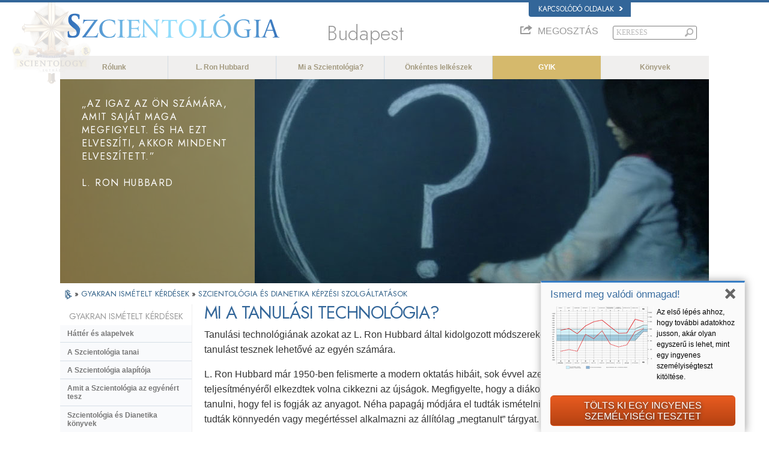

--- FILE ---
content_type: text/html
request_url: https://www.scientology-budapest.org/faq/scientology-and-dianetics-training-services/what-is-study-technology.html
body_size: 25005
content:
<!DOCTYPE html><!--v2.0-->
<!--[if lte IE 6]><html class="ie6 ie67 ie678" lang="hu"><![endif]-->
<!--[if lte IE 7]><html class="ie7 ie67 ie678" lang="hu"><![endif]-->
<!--[if IE 8]><html class="ie8 ie678" lang="hu"><![endif]-->
<!--[if gt IE 8]><!--><html lang="hu" itemscope itemtype="http://schema.org/WebPage"> <!--<![endif]-->
<head>

	<!-- Mon, 19 Jan 2026 09:00:23 PST -->

	<meta charset="utf-8"> 

	<meta name="apple-mobile-web-app-capable" content="yes"> 
	<meta name="apple-mobile-web-app-status-bar-style" content="black-translucent">
	<meta name="viewport" content="width=device-width, initial-scale=1.0, maximum-scale=1.0, user-scalable=no">

	<meta name="google-site-verification" content="AZcN6Kjq2DslgboXTmvhtErOX7F20DqiunXDtQ4m620">
	<meta name="robots" content="NOODP,NOYDIR" />

	<meta name="description" content="A Szcientológia vallást alkotó teljes tudásanyag több mint 40 millió kimondott és leírt szóból áll – ezek mind L. Ron Hubbardtól, a Szcientológia forrásától és alapítójától származnak.  ">
	

	<meta property="og:locale" content="hu_HU" />








<link rel="canonical" href="https://www.szcientologia.org.hu/faq/scientology-and-dianetics-training-services/what-is-study-technology.html" />





	
	<script src='/theme/js/cookie-monster.js'></script>
	<script>
		window.lazySizesConfig = window.lazySizesConfig || {};
		lazySizesConfig.preloadAfterLoad = false;
		lazySizesConfig.loadMode = 1;
		lazySizesConfig.expand = 300;
		lazySizesConfig.expFactor = 1;
	</script>
	<script src="/theme/js/_lazysizes_combined.js" async></script>


	<link href="https://fonts.googleapis.com/css2?family=Jost:ital,wght@0,300;0,400;0,500;1,300;1,400;1,500&display=swap" rel="stylesheet">

    
    <script> var globalLang = "hu";</script>

    
	

	<title>Mi a tanulási technológia? | Budapesti Scientology Egyház </title>

	<link rel="stylesheet" type="text/css" href="/theme/css/_combined.css?_=6eeb12c6f">
	<link rel="stylesheet" type="text/css" href="/theme/css/covid19.css">

	
		<link rel="stylesheet" href='/theme/css/_combined_style.css?_=6eeb12c6f&amp;p=%2Ftheme%2Fvideo-js%2Fvideo-js.min.css' />
	
	<link rel="stylesheet" href="/theme/css/video-custom.css">

	

	
	


	<link rel="stylesheet" href="/theme/css/org-site-theme.css"/>



	<script>

	

	
	var _gcui_file_url = 'https:\/\/files.ondemandhosting.info'; 
	var _gcui_aure_url = 'http:\/\/aure.ondemandhosting.info';
	var globaldata_domain = 'gd.ondemandhosting.info';
	var globaldata_domain2 = 'gd.ondemandhosting.info';
	var globaldata_domain_new = 'gd2.ondemandhosting.info';
	var _gcui_env = 'livesite';
	var _gcui_loglevel = 'fatal';
	var _gcui_otherText = 'Egyéb';
    var _gcui_selectElem = '<option value="">Kiválaszt…</option>';
    var _gcui_otherSpecifyText = 'egyéb (kérjük, pontosítsa)';
    var _gcui_campaignName = 'Szcientológia Egyház';
    var _gcui_requiredText = 'Ezt a mezőt ki kell tölteni';
    var _gcui_sd_url = '/sharedata';

	
	
	

	
	var _tr = _tr || [];

	</script>

	
	

	

	
	
		<script src='/theme/js/_combined_script.js?_=6eeb12c6f&amp;p=%2Ftheme%2Fjs%2Fmodernizr.min.js&amp;p=%2Ftheme%2Fjs%2Fpreload.js&amp;p=%2Ftheme%2Fjs%2Futils.js&amp;p=%2Ftheme%2Fjs%2FGaEventTracker.js'></script>
	


<script type="text/plain" data-cookiecategory="targeting">
!function(f,b,e,v,n,t,s)
{if(f.fbq)return;n=f.fbq=function(){n.callMethod?
n.callMethod.apply(n,arguments):n.queue.push(arguments)};
if(!f._fbq)f._fbq=n;n.push=n;n.loaded=!0;n.version='2.0';
n.queue=[];t=b.createElement(e);t.async=!0;
t.src=v;s=b.getElementsByTagName(e)[0];
s.parentNode.insertBefore(t,s)}(window,document,'script',
'https://connect.facebook.net/en_US/fbevents.js');
// 40282
 fbq('init', '577740089228160');
 
fbq('track', 'PageView');
</script>
<noscript>

<img height="1" width="1" src="https://www.facebook.com/tr?id=577740089228160&ev=PageView&noscript=1"/>

<img height="1" width="1" src="https://www.facebook.com/tr?id=163006040849974&ev=PageView&noscript=1"/>

</noscript>


<script type="text/plain" data-cookiecategory="performance">
	var _paq = window._paq || [];
  /* tracker methods like "setCustomDimension" should be called before "trackPageView" */
  _paq.push(["setDocumentTitle", document.domain + "/" + document.title]);
  _paq.push(["setCookieDomain", "*.www.scientology.org"]);
  _paq.push(["setDomains", ["*.www.scientology.org","*.www.scientology.org"]]);
  _paq.push(['trackPageView']);
  _paq.push(['enableLinkTracking']);
  (function() {
    var u="https://panalytics.standardadmin.org/";
    _paq.push(['setTrackerUrl', u+'matomo.php']);
    _paq.push(['setSiteId', 'QVZGRKDMEDYMJWB']);
    var d=document, g=d.createElement('script'), s=d.getElementsByTagName('script')[0];
    g.type='text/javascript'; g.async=true; g.defer=true; g.src=u+'matomo.js'; s.parentNode.insertBefore(g,s);
  })();
</script>
<noscript><p><img src="https://panalytics.standardadmin.org/piwik.php?idsite=2&rec=1" style="border:0;" alt="" /></p></noscript>











</head>
<body class=" path-faq path-faq-scientology-and-dianetics-training-services path-faq-scientology-and-dianetics-training-services-what-is-study-technology_html path-faq-scientology-and-dianetics-training-services-what-is-study-technology org-domain org-domain-budapest ideal-org-site path-faq path-faq-scientology-and-dianetics-training-services path-faq-scientology-and-dianetics-training-services-what-is-study-technology_html path-faq-scientology-and-dianetics-training-services-what-is-study-technology context-livesite locale-hu gcui-org-page  template-2-0">



<script>
  window.dataLayer = window.dataLayer || [];
  function gtag(){dataLayer.push(arguments);}
  gtag('consent', 'default', {
    'ad_storage': 'denied',
    'analytics_storage': 'denied',
    'functionality_storage': 'denied',
    'personalization_storage': 'denied',
    'wait_for_update': 500 
  });

  gtag('js', new Date());

  
  gtag('config', 'G-HQ1TBXCEJT');


	var recapchaKey = '6LcVr5EhAAAAAAu91oNLg8Cwl4pds8WwzY5r-Q-J';

	
	
	if ((_gcui_env != 'localdev' && _gcui_env != 'stagingdev') || globalGetParams.debug) {

		


		var _gaq = _gaq || [];

		
		
			
			
				
					gtag('config', 'G-ZDBWY04FF3');
				
				
					
				
			
		

		
		

		

		
		
		
		
		
		
		

		
		
		
		

		
		

	}

	</script>

<script async src="https://www.googletagmanager.com/gtag/js?id=G-HQ1TBXCEJT"></script>
	


<!--[if lte IE 7]>
<style>
#old_browser { width: 100%; font-size: 13px; background: #f1eca4; height: 35px; font-family: Arial, Verdana, sans-serif; margin: 0; box-sizing: content-box; }
#old_browser .warn { color: #e85c17; font-size: 25px; padding: 0 15px; width: 60px}
#old_browser .msg { padding-right: 10px; }
#old_browser .link { text-align: right; padding-right: 10px; }
#old_browser .link a { color: #e85c17; }
#old_browser .msg-ie { display: none; }
</style>

<table id="old_browser" border="0" cellpadding="0" cellspacing="0">
	<tr>
		<td class="warn"><img width="27" height="22" src="/theme/images/ie-warning-symbol.gif"/></td>
		<td class="msg">Your browser <span class="msg-ie msg-ie6">(Internet Explorer 6)</span> <span class="msg-ie msg-ie7">(Internet Explorer 7)</span> is out of date. It has known security flaws and may not display all features of this and other websites.
		</td>
		<td class="link"><a target="_blank" href="http://browser-update.org/update-browser.html">Learn how to update your&nbsp;browser&nbsp;»</a></td>
	</tr>
</table>
<![endif]-->

<!--[if IE 6]>
<style>
#old_browser .msg-ie.msg-ie6 { display: inline; }
</style>
<![endif]-->
<!--[if IE 7]>
<style>
#old_browser .msg-ie.msg-ie7 { display: inline; }
</style>
<![endif]-->




	
			
				
			
	

<div class="content-page-wrapper">
	
<style>
body {
	position: relative;
}
.container {
	padding-right: 20px;
	padding-left: 20px;
	margin-right: auto;
	margin-left: auto;
}
@media (max-width: 767px) {
	width: 100%;
}
@media (min-width: 768px) and (max-width: 991px) {
	.container {
		width: 760px;
	}
}
@media (min-width: 992px) and (max-width: 1199px) {
	.container {
		width: 980px;
	}
}
@media (min-width: 1200px) {
	.container {
		width: 1120px;
	}
}

.external-links {
	margin-right: 0 !important;
}
#banner_inner_table .banner-org-title {
	bottom: -66px;
}
:lang(hu) #banner_inner_table .banner-org-title {
	bottom: -60px;
}
 

body.org-domain .org-weahter-data {
	display: none !important;  ;
}

@media (min-width: 768px) {
	body.org-domain .org-weahter-data {
		right: 20px !important;
	}
}


</style>


<link rel="stylesheet" href="/theme/css/banner-external.css?_=6eeb12c6f">


<div id="external" class="external">
	<div class="container">
		<nav class="external-language-selector related-sites">
			<div id="selector-wrapper">
				<a class="selector">
					Kapcsolódó oldalak 
<svg class="svg-arrow arrow-svg-right" xmlns="http://www.w3.org/2000/svg" xmlns:xlink="http://www.w3.org/1999/xlink" preserveAspectRatio="xMidYMid" width="12" height="12" viewBox="0 0 18 19"><path d="M18.006,18.997 C18.006,18.997 8.261,9.500 8.261,9.500 C8.261,9.500 18.006,0.003 18.006,0.003 C18.006,0.003 9.740,0.003 9.740,0.003 C9.740,0.003 -0.006,9.500 -0.006,9.500 C-0.006,9.500 9.740,18.997 9.740,18.997 C9.740,18.997 18.006,18.997 18.006,18.997 Z" id="path-arrow" class="cls" fill-rule="evenodd"/></svg>

				</a>
			</div>
			<ul>
				<a href="http://www.scientology.tv/hu/"><li>Scientology.tv</li>
<svg class="svg-arrow arrow-svg-right" xmlns="http://www.w3.org/2000/svg" xmlns:xlink="http://www.w3.org/1999/xlink" preserveAspectRatio="xMidYMid" width="12" height="12" viewBox="0 0 18 19"><path d="M18.006,18.997 C18.006,18.997 8.261,9.500 8.261,9.500 C8.261,9.500 18.006,0.003 18.006,0.003 C18.006,0.003 9.740,0.003 9.740,0.003 C9.740,0.003 -0.006,9.500 -0.006,9.500 C-0.006,9.500 9.740,18.997 9.740,18.997 C9.740,18.997 18.006,18.997 18.006,18.997 Z" id="path-arrow" class="cls" fill-rule="evenodd"/></svg>
</a>
				<a href="http://www.lronhubbard.hu/"><li>L&thinsp;Ron&thinsp;Hubbard.hu</li>
<svg class="svg-arrow arrow-svg-right" xmlns="http://www.w3.org/2000/svg" xmlns:xlink="http://www.w3.org/1999/xlink" preserveAspectRatio="xMidYMid" width="12" height="12" viewBox="0 0 18 19"><path d="M18.006,18.997 C18.006,18.997 8.261,9.500 8.261,9.500 C8.261,9.500 18.006,0.003 18.006,0.003 C18.006,0.003 9.740,0.003 9.740,0.003 C9.740,0.003 -0.006,9.500 -0.006,9.500 C-0.006,9.500 9.740,18.997 9.740,18.997 C9.740,18.997 18.006,18.997 18.006,18.997 Z" id="path-arrow" class="cls" fill-rule="evenodd"/></svg>
</a>
				
				<a href="http://www.szcientologia.org.hu/"><li>Scientology.org</li>
<svg class="svg-arrow arrow-svg-right" xmlns="http://www.w3.org/2000/svg" xmlns:xlink="http://www.w3.org/1999/xlink" preserveAspectRatio="xMidYMid" width="12" height="12" viewBox="0 0 18 19"><path d="M18.006,18.997 C18.006,18.997 8.261,9.500 8.261,9.500 C8.261,9.500 18.006,0.003 18.006,0.003 C18.006,0.003 9.740,0.003 9.740,0.003 C9.740,0.003 -0.006,9.500 -0.006,9.500 C-0.006,9.500 9.740,18.997 9.740,18.997 C9.740,18.997 18.006,18.997 18.006,18.997 Z" id="path-arrow" class="cls" fill-rule="evenodd"/></svg>
</a>
				
				<a href="http://www.scientologyvallas.hu/"><li>Scientology&thinsp;Religion.org</li>
<svg class="svg-arrow arrow-svg-right" xmlns="http://www.w3.org/2000/svg" xmlns:xlink="http://www.w3.org/1999/xlink" preserveAspectRatio="xMidYMid" width="12" height="12" viewBox="0 0 18 19"><path d="M18.006,18.997 C18.006,18.997 8.261,9.500 8.261,9.500 C8.261,9.500 18.006,0.003 18.006,0.003 C18.006,0.003 9.740,0.003 9.740,0.003 C9.740,0.003 -0.006,9.500 -0.006,9.500 C-0.006,9.500 9.740,18.997 9.740,18.997 C9.740,18.997 18.006,18.997 18.006,18.997 Z" id="path-arrow" class="cls" fill-rule="evenodd"/></svg>

				<a class="freedom-link" href="https://www.freedommag.org/hu/"><li>Freedom&thinsp;Mag.org</li>
<svg class="svg-arrow arrow-svg-right" xmlns="http://www.w3.org/2000/svg" xmlns:xlink="http://www.w3.org/1999/xlink" preserveAspectRatio="xMidYMid" width="12" height="12" viewBox="0 0 18 19"><path d="M18.006,18.997 C18.006,18.997 8.261,9.500 8.261,9.500 C8.261,9.500 18.006,0.003 18.006,0.003 C18.006,0.003 9.740,0.003 9.740,0.003 C9.740,0.003 -0.006,9.500 -0.006,9.500 C-0.006,9.500 9.740,18.997 9.740,18.997 C9.740,18.997 18.006,18.997 18.006,18.997 Z" id="path-arrow" class="cls" fill-rule="evenodd"/></svg>
</a>
			</ul>
		</nav>
		
	</div>
</div>





	

	<div id="outer_shell">
		<div id="shell">

			

				
					<div id="banner" class="gcui-responsive-width">
						<div id="banner_inner_table" class="row">
							<div itemscope itemtype="http://schema.org/Brand" id="banner_logo" class="col">
								
									
<a href="/" class="logo-holder">

    

<style>

    #shell .s-double-tri {
        position: absolute;
        width: 100%;
    }

    #shell .s-double-tri .org-banner-logo {
        opacity: 0.15;
        width: 35% !important;
        position: relative;
        top: -13px;
        left: -55%;
    }

    .x-light-logo {
        position: absolute;
        top: 9px;
        left: 0;
        width: 100%;
    }
    [dir=rtl] .x-light-logo {
        right: -80px;;
    }

    @media (max-width: 767px) {
        #shell .org-banner-logo-non-ideal,
        #shell .org-banner-logo {
            display: none;
        }
        #banner_logo img {
            margin-left: 51px;
            margin-top: -7px;
        }
    }

    @media (max-width: 420px) {
        #outer_shell #shell #banner_logo img {
            margin-left: 32px;
            margin-top: -7px;
        }
        .org-domain-fso .banner-org-logo {
            font-size: 18px;
        }
    }

</style>

        <div class="s-double-tri hidden-xs">
            
                <img itemprop="logo" class="org-banner-logo" src="https://files.ondemandhosting.info/imagecache/cropfit@w=200/data/www.scientology.org/files/orgs/budapest/org_logo.png">
            
            <img itemprop="logo" class="x-light-logo" src="https://files.ondemandhosting.info/data/www.scientology.org/files/logos/scientology-logo-dark_hu.svg" onerror="if(this.src.slice(-4)!=='.svg')return;this.src='/theme/images/logo-bg2b_en.png';this.parentNode.className='png-fallback';">
        </div>

    

</a>



    <style>

    .banner-org-logo {
        
        
            font-size: 34px;
            line-height: 34px;
        
    }
    :lang(ru) .path-orgs-msnkrasnoselskaya .banner-org-logo {
            font-size: 26px;
    }
    :lang(ru) .path-orgs-msnblagovetschensk .banner-org-logo {
            font-size: 26px;
    }
     :lang(ru) .path-orgs-msnchernogolovka .banner-org-logo {
            font-size: 26px;
    }
     :lang(ru) .path-orgs-msnnizhny-novgorod .banner-org-logo {
            font-size: 24px;
    }
     :lang(ru) .path-orgs-msnvladimrvolynskiy .banner-org-logo {
            font-size: 25px;
    }
     :lang(en) .path-orgs-mv .banner-org-logo {
            font-size: 27px;
    }
     :lang(es) .path-orgs-ifar .banner-org-logo {
            font-size: 17px;
    }
     :lang(es) .path-orgs-vza .banner-org-logo {
            font-size: 27px;
    }

    </style>

    <div style="position: relative" class="banner-logo-holder-rel">
        <div class='banner-org-logo'>
            Budapest
        </div>
    </div>





								
									
								
									
								
									




								
							</div>
							<div id="banner_tool" class="col w100">
								
									

<link rel="preload" href="/theme/css/weather-icons.css" as="style" onload="this.rel='stylesheet'">
<noscript><link rel="stylesheet" href="/theme/css/weather-icons.css"></noscript>

<style>

#gcui_toolnav{float:right;}
#gcui_toolnav td.pre-section,#gcui_toolnav td.post-section{padding-right:12px;padding-left:15px;color:#888;font-size:9.5px;font-weight:bold;}
#gcui_toolnav td.pre-section a,#gcui_toolnav td.pre-section a:link,#gcui_toolnav td.pre-section a:hover,#gcui_toolnav td.pre-section a:active,#gcui_toolnav td.pre-section a:visited,#gcui_toolnav td.post-section a,#gcui_toolnav td.post-section a:link,#gcui_toolnav td.post-section a:hover,#gcui_toolnav td.post-section a:active,#gcui_toolnav td.post-section a:visited{color:#888;font-size:9.5px;}

#gcui_toolnav td.link.no-link{background:transparent;}
#gcui_toolnav td.blog-link{background:none;}
#gcui_toolnav td.rss-link .rss-icon{background:url(/sites/all/modules/gold_common_ui/images/rss.gif);display:block;width:19px;height:19px;}
#gcui_toolnav td.link a{color:#888;font-size:1em;padding-bottom:2px;display:block;}



#gcui_toolnav td#newsroom-link{
	vertical-align:top;padding-right:0px;max-width:80px;line-height:normal;}

#gcui_toolnav td#newsroom-link,#gcui_toolnav td#newsroom-link a:first-child{background:transparent;padding-bottom:3px;}

#gcui_toolnav td.tophat-icon{height:42px;width:32px;}

#gcui_toolnav td.tophat-icon a{
  display:block;
  height:42px;
  width:32px;
background:url(https://files.ondemandhosting.info/data/www.scientology.org/themes/www_scientology_org2/images/scnlogo-toolnav.jpg) no-repeat top right;
  opacity: 0.6;
}

.path-spiritual-technology #gcui_toolnav td.tophat-icon a {
    background:url(/theme/images/scnlogo-toolnav.png) no-repeat top right;
}

.path-courses #gcui_toolnav td.tophat-icon a {
  display:block;
  opacity: 1;
  background:url(/theme/images/scnlogo_tophat.png) no-repeat top right;
}

 

#video-channel-link{width:80px;}

#banner_search{padding-top:0px;}




.path-courses #gcui_toolnav td.link a{
	color:#ffffff;}


#gcui_toolnav .course-user-name{font-size:9px;}

#gcui_toolnav td#newsroom-link{max-width:90px;}
:lang(ja) #gcui_toolnav td#newsroom-link{width:88px;}
:lang(zh)  #gcui_toolnav td.link a{font-size:11px;}

#gcui_toolnav {
	margin-bottom: 0;
}

.path-spiritual-technology #gcui_toolnav td.link{
  background:url(/theme/images/top-hat-arrow.png) no-repeat right 5px;
}

[dir="rtl"] .path-spiritual-technology #gcui_toolnav td.link {
    background:url(/theme/images/top-hat-arrow_rtl.png) no-repeat right 5px;
}

#gcui_toolnav td.link{
  padding-right:12px;
  padding-left:15px;
  background:url(/theme/images/arrow.gif) no-repeat right  5px;
  font-size:9.5px;
  font-weight:bold;
  vertical-align:top;
  line-height:normal;
}
.path-courses #gcui_toolnav td.link {
  background:url(/theme/images/arrow-white.png) no-repeat right 5px;
}

#gcui_toolnav td.link a{
  color:#999;
}
.path-spiritual-technology #gcui_toolnav td.link a {
  color: #7c96a7;
}
.path-spiritual-technology #gcui_toolnav td.link a {
  color: #999;
}
#banner_tool_inner {
  text-align: right;
}
#banner_tool_inner * {
    -webkit-box-sizing: content-box;
    -moz-box-sizing: content-box;
    box-sizing: content-box;
}



#gcui-language-changer-lightbox {
  display: none;
  position: fixed;
  top: 0;
  bottom: 0;
  left: 0;
  right: 0;
  overflow: auto;
  background: url([data-uri]) transparent;
  z-index: 1000000;
}

.gcui-language-selector-active #gcui-language-changer-lightbox {
  display: block;
}

body.gcui-language-selector-active {
  overflow: hidden;
}

#gcui-language-changer {
  position: relative;
  background: url(/theme/images/backgrounds/s-lb-bg.jpg) bottom center no-repeat #000;
  max-width: 737px;
  width: 100%;
  margin: 110px auto;
  box-shadow: 0 0 15px #b1efff,
    0 0 10px #b1efff;
}

#gcui-language-container {
  width: 100%;
  height: 100%;
  padding: 7% 13%;
}

.gcui-language-changer-closer {
  background: url(/theme/images/backgrounds/close_x_ac954f.png) no-repeat center transparent;
  position: absolute;
  display: block;
  height: 16px;
  width: 16px;
  top: 10px;
  right: 10px;
  cursor: pointer;
}

.gcui-language {
  display: inline-block;
  min-width: 33%;
  padding-right: 1em;
}

.gcui-language,
.gcui-language:link,
.gcui-language:hover,
.gcui-language:visited {
  color: #fff;
  font-size: 14px;
  font-weight: normal;
}

#outer_shell #shell #banner #gcui-language-changer .gcui-language {
   
  margin-bottom: 1.2em;
}

@media (max-width: 1080px) {

  #gcui-language-changer {
    margin: 10.185% auto;
  }

}

@media (max-width: 737px) {

  #gcui-language-changer {
    margin: 75px auto;
  }

  .gcui-language {
    min-width: 50%;
  }

}

@media (max-width: 480px) {

  .gcui-language {
    min-width: 100%;
  }

}
 



.org-domain #gcui_toolnav {
  visibility: hidden;
}

.org-weahter-data {
    font-family: 'Jost';
    font-size: 18px;
    color: #555;
    position: absolute;
    top: 0;
    right: 20px;
    text-align: left;
    line-height: 1.2;
    max-width: 252px;
    background-color: rgba(108, 108, 109, 0.3);
    border-radius: 3px;
    padding: 1px 14px 1px 15px;
    margin-top: 2px;
    display: none;
}

.org-weahter-data .weather-desc {
    font-size: 14px;
    line-height: 1.1;
    display: block;
    padding-top: 3px;
    min-width: 200px;
    white-space: nowrap;
    margin-right: 23px;
}

.org-weahter-data .weather-desca,
.org-weahter-data .weather-numbahs {
    font-size: 11px;
    line-height: 1.1;
}

.org-weahter-data .weather-icon {
    float: right;
    font-size: 32px;
    margin-right: 5px;
    position: relative;
    top: -2px;
    margin-left: 10px;
}

.org-weahter-data .weather-big-number {
    font-size: 36px;
    float: right;
    line-height: 1.0;
}

.org-weahter-data .weather-holder {
    overflow: hidden;
    display: block;
    white-space: nowrap;
    margin-right: 35px;
    position: relative;
    top: -3px;
    text-overflow: ellipsis;
}



</style>

<script>
function gcui_language_selector_display() {
  $(document.body).addClass('gcui-language-selector-active');
}
function gcui_language_selector_hide() {
  $(document.body).removeClass('gcui-language-selector-active');
}
</script>















    



<div id="gcui-language-changer-lightbox">
  <div id="gcui-language-changer">
    <div id="gcui-language-container">


            
                <a class="gcui-language" href="https://www.scientology-budapest.org/faq/scientology-and-dianetics-training-services/what-is-study-technology.html">
                    繁體中文
                </a><a class="gcui-language" href="https://www.scientology-budapest.org/faq/scientology-and-dianetics-training-services/what-is-study-technology.html">
                    DANSK
                </a><a class="gcui-language" href="https://www.scientology-budapest.org/faq/scientology-and-dianetics-training-services/what-is-study-technology.html">
                    NEDERLANDS
                </a><a class="gcui-language" href="https://en.scientology-budapest.org/faq/scientology-and-dianetics-training-services/what-is-study-technology.html">
                    ENGLISH
                </a><a class="gcui-language" href="https://www.scientology-budapest.org/faq/scientology-and-dianetics-training-services/what-is-study-technology.html">
                    FRANÇAIS
                </a><a class="gcui-language" href="https://www.scientology-budapest.org/faq/scientology-and-dianetics-training-services/what-is-study-technology.html">
                    DEUTSCH
                </a><a class="gcui-language" href="https://www.scientology-budapest.org/faq/scientology-and-dianetics-training-services/what-is-study-technology.html">
                    ΕΛΛΗΝΙΚΆ
                </a><a class="gcui-language" href="https://www.scientology-budapest.org/faq/scientology-and-dianetics-training-services/what-is-study-technology.html">
                    עברית
                </a><a class="gcui-language" href="https://www.scientology-budapest.org/faq/scientology-and-dianetics-training-services/what-is-study-technology.html">
                    MAGYAR
                </a><a class="gcui-language" href="https://www.scientology-budapest.org/faq/scientology-and-dianetics-training-services/what-is-study-technology.html">
                    ITALIANO
                </a><a class="gcui-language" href="https://www.scientology-budapest.org/faq/scientology-and-dianetics-training-services/what-is-study-technology.html">
                    日本語
                </a><a class="gcui-language" href="https://www.scientology-budapest.org/faq/scientology-and-dianetics-training-services/what-is-study-technology.html">
                    NORSK
                </a><a class="gcui-language" href="https://www.scientology-budapest.org/faq/scientology-and-dianetics-training-services/what-is-study-technology.html">
                    PORTUGUÊS
                </a><a class="gcui-language" href="https://www.scientology-budapest.org/faq/scientology-and-dianetics-training-services/what-is-study-technology.html">
                    РУССКИЙ
                </a><a class="gcui-language" href="https://www.scientology-budapest.org/faq/scientology-and-dianetics-training-services/what-is-study-technology.html">
                    SVENSKA
                </a><a class="gcui-language" href="https://www.scientology-budapest.org/faq/scientology-and-dianetics-training-services/what-is-study-technology.html">
                    ESPAÑOL (LATINO)
                </a><a class="gcui-language" href="https://www.scientology-budapest.org/faq/scientology-and-dianetics-training-services/what-is-study-technology.html">
                    ESPAÑOL (CASTELLANO)
                </a>
                <a class="gcui-language-changer-closer" href="#" onclick="gcui_language_selector_hide(); return false;"></a>
            




    </div>
  </div>
</div>




<script>


function weather_callback_query(data) {

    

    var weatherIcon = '';
    var origIcon = data.data.current_condition[0].weatherIconUrl[0].value;
    if (origIcon) {
        origIcon = origIcon.replace(/^.*wsymbol/, 'wsymbol').replace(/.png/, '');
        _.each(globalWeatherIcons, function(myWe) {
            if (origIcon == myWe[1] || origIcon == myWe[2]) {
                weatherIcon = '<span class="wi ' + myWe[0] + '"></span>';
            }
        });
    }

    $('.org-weahter-data').html(
        '<span class="weather-big-number">' + (
            'HU' == 'US' ?
            data.data.current_condition[0].temp_F + '°' :
            data.data.current_condition[0].temp_C + '°'
        ) + '</span>' +
        '<span class="weather-icon">' + weatherIcon + '</span>' +
        '<span class="weather-desc">' + "Budapest" + '</span>' +
        '<span class="weather-holder">' +
            '<span class="weather-numbahs">' + (
                'HU' == 'US' ?
                data.data.weather[0].mintempF + '°/' + data.data.weather[0].maxtempF + '°' :
                data.data.weather[0].mintempC + '°/' + data.data.weather[0].maxtempC + '°'
            ) + '</span> ' +
            '<span class="weather-desca">' + data.data.current_condition[0].weatherDesc[0].value + '</span>' +
        '</span>');

    $('.org-weahter-data').show();

}
















globalWeatherIcons = {
    '395': ['wi-thunderstorm', 'wsymbol_0012_heavy_snow_showers', 'wsymbol_0028_heavy_snow_showers_night'],
    '392': ['wi-thunderstorm', 'wsymbol_0016_thundery_showers', 'wsymbol_0032_thundery_showers_night'],
    '389': ['wi-thunderstorm', 'wsymbol_0024_thunderstorms', 'wsymbol_0040_thunderstorms_night'],
    '386': ['wi-thunderstorm', 'wsymbol_0016_thundery_showers', 'wsymbol_0032_thundery_showers_night'],
    '377': ['wi-storm-showers', 'wsymbol_0021_cloudy_with_sleet', 'wsymbol_0037_cloudy_with_sleet_night'],
    '374': ['wi-storm-showers', 'wsymbol_0013_sleet_showers', 'wsymbol_0029_sleet_showers_night'],
    '371': ['wi-storm-showers', 'wsymbol_0012_heavy_snow_showers', 'wsymbol_0028_heavy_snow_showers_night'],
    '368': ['wi-storm-showers', 'wsymbol_0011_light_snow_showers', 'wsymbol_0027_light_snow_showers_night'],
    '365': ['wi-thunderstorm', 'wsymbol_0013_sleet_showers', 'wsymbol_0029_sleet_showers_night'],
    '362': ['wi-thunderstorm', 'wsymbol_0013_sleet_showers', 'wsymbol_0029_sleet_showers_night'],
    '359': ['wi-thunderstorm', 'wsymbol_0018_cloudy_with_heavy_rain', 'wsymbol_0034_cloudy_with_heavy_rain_night'],
    '356': ['wi-thunderstorm', 'wsymbol_0010_heavy_rain_showers', 'wsymbol_0026_heavy_rain_showers_night'],
    '353': ['wi-thunderstorm', 'wsymbol_0009_light_rain_showers', 'wsymbol_0025_light_rain_showers_night'],
    '350': ['wi-thunderstorm', 'wsymbol_0021_cloudy_with_sleet', 'wsymbol_0037_cloudy_with_sleet_night'],
    '338': ['wi-thunderstorm', 'wsymbol_0020_cloudy_with_heavy_snow', 'wsymbol_0036_cloudy_with_heavy_snow_night'],
    '335': ['wi-storm-showers', 'wsymbol_0012_heavy_snow_showers', 'wsymbol_0028_heavy_snow_showers_night'],
    '332': ['wi-snow', 'wsymbol_0020_cloudy_with_heavy_snow', 'wsymbol_0036_cloudy_with_heavy_snow_night'],
    '329': ['wi-snow', 'wsymbol_0020_cloudy_with_heavy_snow', 'wsymbol_0036_cloudy_with_heavy_snow_night'],
    '326': ['wi-storm-showers', 'wsymbol_0011_light_snow_showers', 'wsymbol_0027_light_snow_showers_night'],
    '323': ['wi-storm-showers', 'wsymbol_0011_light_snow_showers', 'wsymbol_0027_light_snow_showers_night'],
    '320': ['wi-snow', 'wsymbol_0019_cloudy_with_light_snow', 'wsymbol_0035_cloudy_with_light_snow_night'],
    '317': ['wi-thunderstorm', 'wsymbol_0021_cloudy_with_sleet', 'wsymbol_0037_cloudy_with_sleet_night'],
    '314': ['wi-thunderstorm', 'wsymbol_0021_cloudy_with_sleet', 'wsymbol_0037_cloudy_with_sleet_night'],
    '311': ['wi-thunderstorm', 'wsymbol_0021_cloudy_with_sleet', 'wsymbol_0037_cloudy_with_sleet_night'],
    '308': ['wi-thunderstorm', 'wsymbol_0018_cloudy_with_heavy_rain', 'wsymbol_0034_cloudy_with_heavy_rain_night'],
    '305': ['wi-thunderstorm', 'wsymbol_0010_heavy_rain_showers', 'wsymbol_0026_heavy_rain_showers_night'],
    '302': ['wi-thunderstorm', 'wsymbol_0018_cloudy_with_heavy_rain', 'wsymbol_0034_cloudy_with_heavy_rain_night'],
    '299': ['wi-thunderstorm', 'wsymbol_0010_heavy_rain_showers', 'wsymbol_0026_heavy_rain_showers_night'],
    '296': ['wi-rain-mix', 'wsymbol_0017_cloudy_with_light_rain', 'wsymbol_0025_light_rain_showers_night'],
    '293': ['wi-rain-mix', 'wsymbol_0017_cloudy_with_light_rain', 'wsymbol_0033_cloudy_with_light_rain_night'],
    '284': ['wi-rain-mix', 'wsymbol_0021_cloudy_with_sleet', 'wsymbol_0037_cloudy_with_sleet_night'],
    '281': ['wi-rain-mix', 'wsymbol_0021_cloudy_with_sleet', 'wsymbol_0037_cloudy_with_sleet_night'],
    '266': ['wi-rain', 'wsymbol_0017_cloudy_with_light_rain', 'wsymbol_0033_cloudy_with_light_rain_night'],
    '263': ['wi-rain', 'wi-showers', 'wsymbol_0009_light_rain_showers', 'wsymbol_0025_light_rain_showers_night'],
    '260': ['wi-day-fog', 'wsymbol_0007_fog', 'wsymbol_0007_fog'],
    '248': ['wi-day-fog', 'wsymbol_0007_fog', 'wsymbol_0007_fog'],
    '230': ['wi-day-snow', 'wsymbol_0020_cloudy_with_heavy_snow', 'wsymbol_0036_cloudy_with_heavy_snow_night'],
    '227': ['wi-snow', 'wsymbol_0019_cloudy_with_light_snow', 'wsymbol_0035_cloudy_with_light_snow_night'],
    '200': ['wi-thunderstorm', 'wsymbol_0016_thundery_showers', 'wsymbol_0032_thundery_showers_night'],
    '185': ['wi-day-rain-wind', 'wsymbol_0021_cloudy_with_sleet', 'wsymbol_0037_cloudy_with_sleet_night'],
    '182': ['wi-day-rain-wind', 'wsymbol_0021_cloudy_with_sleet', 'wsymbol_0037_cloudy_with_sleet_night'],
    '179': ['wi-day-rain', 'wsymbol_0013_sleet_showers', 'wsymbol_0029_sleet_showers_night'],
    '176': ['wi-day-showers', 'wsymbol_0009_light_rain_showers', 'wsymbol_0025_light_rain_showers_night'],
    '143': ['wi-day-fog', 'wsymbol_0006_mist', 'wsymbol_0006_mist'],
    '122': ['wi-day-sunny-overcast', 'wsymbol_0004_black_low_cloud', 'wsymbol_0004_black_low_cloud'],
    '119': ['wi-day-sunny-overcast', 'wsymbol_0003_white_cloud', 'wsymbol_0004_black_low_cloud'],
    '116': ['wi-day-sunny', 'wsymbol_0002_sunny_intervals', 'wsymbol_0008_clear_sky_night'],
    '113': ['wi-day-sunny', 'wsymbol_0001_sunny', 'wsymbol_0008_clear_sky_night']
};

</script>



								
									

<div id="banner_search" class="line right">

    <input id="banner_search_input" placeholder="KERESÉS" value="">

    <script>
    $(document).ready(function() {
        $('#banner_search_input').on('keydown', function(e) {
            if (e.keyCode == 13) {
                document.location = 'https:\/\/www.szcientologia.org.hu\/search.html?_=_&q=' +
                    encodeURIComponent($(this).val());
            } else {
                return true;
            }
        });
    });
    
    </script>

    <style>

    #banner_search {
        margin: 5px 20px 7px 20px;
        width: 140px;
    }

    #banner_search input {
        display: block;
        font-family: Verdana;
        font-size: 12px;
        border: 1px solid #000;
        border-radius: 3px;
        padding: 3px 5px 3px 5px;
        color: #000;
        opacity: 0.5;
        background: url(/theme/images/search-bg.png) -81px -75px;
    }
    
    [dir="rtl"] #banner_search input {
        background: url(/theme/images/search-bg_rtl.png) -6px 95px;
    }

    #banner_search input:active,
    #banner_search input:focus {
        opacity: 1;
        background-color: #ffffff;
        color: #333;
        background: url(/theme/images/search-bg.png) -81px 27px;
    }

    </style>

</div>    

								
									
<style>
.brand-new-share-outer,
.brand-new-share-outer a {
    color: #999;
}
 
.brand-new-share-label {
    display: inline-block;
    line-height: 28px;
    vertical-align: middle;
}
.brand-new-share-label .icon-export {
    font-size: 1.25em;
    vertical-align: -1px;
    padding: 0 5px;
}


[dir="rtl"] .brand-new-share-label .icon-export {
    display: inline-block;
    -moz-transform: scaleX(-1);
    -o-transform: scaleX(-1);
    -webkit-transform: scaleX(-1);
    transform: scaleX(-1);
    filter: FlipH;
    -ms-filter: "FlipH";
}

.brand-new-share-expanding {
    display: inline-block;
    vertical-align: middle;
    white-space: nowrap;
    overflow: hidden;
    max-width: 0;
    -webkit-transition: max-width 0.6s cubic-bezier(0.165, 0.840, 0.440, 1.000);
    -moz-transition: max-width 0.6s cubic-bezier(0.165, 0.840, 0.440, 1.000);
    -o-transition: max-width 0.6s cubic-bezier(0.165, 0.840, 0.440, 1.000);
    transition: max-width 0.6s cubic-bezier(0.165, 0.840, 0.440, 1.000);
}
.brand-new-share-outer:hover .brand-new-share-expanding {
    visibility: visible;
    max-width: 160px;
}
.brand-new-share-expanding a {
    vertical-align: middle;
    text-align: center;
    display: inline-block;
    width: 28px !important;
    line-height: 28px;
    cursor: pointer;
    text-decoration: none;
    font-size: 1.25em;
    font-weight: bold;
}
.brand-new-share-expanding a:hover,
.brand-new-share-expanding a:focus,
.brand-new-share-expanding a:active {
    color: #666;
}
.brand-new-share-expanding span {
    display: none !important;
}
.brand-new-share-expanding .pad {
    vertical-align: middle;
    display: inline-block;
    width: 14px;
    height: 28px;
}
.atm-i {
    display: none;
}
#at16pcc {
    display: none;
}

</style>






<div class="right">




    <div class="brand-new-share-outer">

        <div class="brand-new-share-label"><span class="icon-export"></span> MEGOSZTÁS</div>

        <div class="brand-new-share-expanding">
            <div class="addthis_toolbox">
                <span class="pad"></span><a class="addthis_button_google_plusone_share icon-google-plus"></a><a class="addthis_button_facebook icon-facebook"></a><a class="addthis_button_twitter icon-twitter"></a><a class="addthis_button_email icon-mail"></a><a class="addthis_button_compact icon-plus"></a>
            </div>
        </div>

    </div>

</div>



								
							</div>
						</div>
					</div>
				

				
					
						
<div class="primary-nav-wrapper">
<div class="content nice-menu-wrapper gcui-responsive-width">

  <ul class="primary-menu flat row js-menu-behavior">

	
		
		<li class="col first"><a href="/inside-our-church">Rólunk</a></li>
		
	

	

	<li class="col first nav-trail-false"><a href="/l-ron-hubbard.html">L. Ron Hubbard</a></li>
	<li class="parent col nav-trail-false">
	  <a href="/what-is-scientology.html">Mi a Szcientológia?</a>
	  <ul>
		<li><a href="/what-is-scientology.html">Hittételek és gyakorlatok</a></li>
		<li><a href="/what-is-scientology/the-scientology-creeds-and-codes.html">A Szcientológia hitvallásai és kódexei</a></li>
		<li><a href="/what-is-scientology/what-scientologists-say-about-scientology.html">Mit mondanak a szcientológusok a Szcientológiáról?</a></li>
		<li><a href="/video/meet-a-scientologist.html">Ismerjen meg egy szcientológust!</a></li>
		<li><a href="/what-is-scientology/inside-a-church-scientology.html">Látogatás egy egyházban</a></li>
		<li><a href="/what-is-scientology/basic-principles-of-scientology.html">A Szcientológia alapelvei</a></li>
		<li><a href="/what-is-dianetics/basic-principles-of-scientology/dianetics-understanding-the-mind.html">Bevezetés a Dianetikába</a></li>
		<li><a href="/what-is-scientology/love-hate-what-is-greatness.html">Szeretet és gyűlölet – <br/>Mi a nagyság?</a></li>
	  </ul>
	</li>

	<!--
	<li class="parent col nav-trail-false">
	  <a href="/scientology-today/">A Szcientológia ma</a>
	  <ul>
		  <li><a href="/churches/">Szcientológia egyházak</a></li>
		  <li><a href="/churches/ideal-orgs/">Új Szcientológia egyházak</a></li>
		  <li><a href="/churches/advanced-scientology-organizations.html">Haladó szervezetek</a></li>
		  <li><a href="/churches/flag-land-base.html">Flag Szárazföldi Bázis</a></li>
		  <li><a href="/churches/freewinds.html">Freewinds</a></li>
		  <li><a href="/churches/bringing-scientology-world.html">Eljuttatjuk a világnak a Szcientológiát</a></li>
		  <li><a href="/david-miscavige/">A Szcientológia vallás vezetője</a></li>
	  </ul>
	</li>
	-->

	



	


	
	<li class="parent col nav-trail-false">
	
	  <a href="/how-we-help/volunteer-ministers.html">Önkéntes lelkészek</a>
	  <ul>
		<li><a href="/how-we-help/volunteer-ministers.html">Hatékony segítségnyújtás</a></li>
		<li><a href="/how-we-help/volunteer-ministers/disaster-relief/new-york.html">Katasztrófakezelés</a></li>
		<li><a href="/how-we-help/volunteer-ministers/expending-help.html">A világ körül</a></li>
	  </ul>
	</li>
	
	<li class="parent col nav-trail-true en-prim-nav-smaller-item">
	  <a href="/faq.html">GYIK</a>
	  <ul>
		<li><a href="/faq/background-and-basic-principles/what-does-the-word-scientology-mean.html">Háttér és alapelvek</a></li>
		<li><a href="/faq/inside-a-church-of-scientology/what-goes-scientology-church.html">Látogatás egy egyházban</a></li>
		<li><a href="/faq/the-organization-of-scientology/how-is-the-church-of-scientology-structured.html">A Szcientológia szervezetek</a></li>
	  </ul>
	</li>

 	
	<li class="parent col nav-trail-false en-prim-nav-smaller-item">
	  <a href="/store/category/beginning-books.html">Könyvek</a>
	  <ul>
		<li><a href="/store/category/beginning-books.html">Kezdőkönyvek</a></li>
		<li><a href="/store/category/beginning-audiobooks.html">Hangoskönyvek</a></li>
		<li><a href="/store/category/classics-lectures.html">Bevezető előadások </a></li>
		<li><a href="/store/category/books-on-film.html">Filmek</a></li>
	  </ul>
	</li>
	

	

	
	
		
	
	

	

  </ul>

</div>
</div>


<style>

.primary-menu li {
	background: rgba(210, 222, 230, 0.4);
	border-right: 1px solid rgba(194, 206, 219, 0.6);
	border-left: 1px solid rgba(229, 236, 243, 0.6);
	list-style: none;
	font-family: Verdana, Arial, Helvetica, sans-serif;
	cursor: pointer;
	font-weight: bold;
	-webkit-font-smoothing: antialiased;
	-moz-osx-font-smoothing: grayscale;
}
.primary-menu > li > a {
	font-weight: bold;
	font-size: 12px;
	color: rgb(50, 97, 136);
}
.primary-menu li.parent.col li > a:hover:after {
	content: "";
}
.primary-menu li.parent.col li > a {
	font-size: 12px;
}

 

.banner-open .banner-toggle {
	background: url(/theme/images/home-mobile-trigger-open-xparent.png) center no-repeat;
	z-index: 502;
	position: fixed;
	right: 15px;
}

:lang(en).banner-open .banner-toggle {
	z-index: 504;
	right: auto;
	left: 0;
}

.banner-toggle {
	font-size: 20px;
	position: absolute;
	top: 12px;
	right: 0;
	margin: 0 10px 0 0;
	background: url(/theme/images/home-mobile-trigger-xparent.png) center no-repeat;
	width: 48px;
	height: 48px;
	cursor: pointer;
}

:lang(en) .banner-toggle {
	right: auto;
	left: 0;
	margin: 0 0 0 10px;
	background: url(/theme/images/home-mobile-trigger-xparent-new.png?c) center no-repeat transparent;
}

[dir="rtl"] .banner-toggle {
	margin: 0 0 0 10px;
	right: auto;
	left: 0;
}

 

#banner_mobile {
	text-align: right;
}

#banner_fixed_holder {
	position: fixed;
	top: 66px;
	bottom: 0;
	left: 0;
	right: 0;
	z-index: 502;
}

:lang(en) #banner_fixed_holder {
	top: 0;
	padding-top: 66px;
	-webkit-transition: position .1s cubic-bezier(0.165, 0.840, 0.440, 1.000) .1s;
	-moz-transition: position .1s cubic-bezier(0.165, 0.840, 0.440, 1.000) .1s;
	-o-transition: position .1s cubic-bezier(0.165, 0.840, 0.440, 1.000) .1s;
	transition: position .1s cubic-bezier(0.165, 0.840, 0.440, 1.000) .1s;
}

#banner_tool_inner_mobile .dark-logo {
	display: none;
}

@media (max-width: 428px) {
	#shell ul.mobile-menu li {
		min-height: 40px;
	}
}

 

@media print { #banner_mobile { display: none !important; } }

</style>

<div id="banner_mobile_open_overlay"></div>

<div id="banner_mobile">
	<div class="banner-toggle gcui-responsive-dropdown-toggle"></div>

	<div id="banner_fixed_holder" class="gcui-responsive-dropdown">
		<!-- Primary Nav Menu (primary_nav) for 2.0 template --> 
		<div id="banner_tool_inner_mobile">
			
			<img class="dark-logo" src="/theme/images/scn-logo-dark_hu.png">
			
			<ul class="flat mobile-menu primary-menu-like">
				<li><a href="/">Kezdőlap</a></li>
				
					
					<li><a href="/inside-our-church/">Rólunk</a></li>
					
				

				<li><a href="/l-ron-hubbard.html">L. Ron Hubbard</a></li>

				<li class="parent mobile-menu-touchable">
					<a href="/what-is-scientology.html">Mi a Szcientológia?</a>
					<ul>
						<li><a href="/what-is-scientology.html">Hittételek és gyakorlatok</a></li>
						<li><a href="/what-is-scientology/the-scientology-creeds-and-codes.html">A Szcientológia hitvallásai és kódexei</a></li>
						<li><a href="/what-is-scientology/what-scientologists-say-about-scientology.html">Mit mondanak a szcientológusok a Szcientológiáról?</a></li>
						<li><a href="/video/meet-a-scientologist.html">Ismerjen meg egy szcientológust!</a></li>
						<li><a href="/what-is-scientology/inside-a-church-scientology.html">Látogatás egy egyházban</a></li>
						<li><a href="/what-is-scientology/basic-principles-of-scientology.html">A Szcientológia alapelvei</a></li>
						<li><a href="/what-is-dianetics/basic-principles-of-scientology/dianetics-understanding-the-mind.html">Bevezetés a Dianetikába</a></li>
						<li><a href="/what-is-scientology/love-hate-what-is-greatness.html">Szeretet és gyűlölet – <br/>Mi a nagyság?</a></li>
					</ul>
				</li>
				<!-- hide Scientology Today for {0xc00a616280 {UA-6418750-50 G-ZDBWY04FF3 [meetscn_gregorg]   &lt;nil&gt; &lt;nil&gt; &lt;nil&gt; [] {44 0.56 0.63} map[dianetics-seminar:90€ pe-course:45€]} 0xc0286183c0 church-of-scientology-budapest /data/www.scientology.org/files/orgs/budapest/night-shot.jpg /data/www.scientology.org/files/orgs/budapest/grand-opening.jpg 0xc01d3dac00 0xc01837ec00 0xc01e7de400 0xc01837ea00 /data/www.scientology.org/files/orgs/budapest/open-house.jpg 0xc000ec0000}
				<li class="parent mobile-menu-touchable">
					<a href="/scientology-today/">A Szcientológia ma</a>
					<ul>
						<li><a href="/churches/">Új Szcientológia egyházak</a></li>
						&lt;!- - <li><a href="/churches/upcoming-churches.html">Készülő Szcientológia egyházak</a></li> - - >
						<li><a href="/churches/advanced-scientology-organizations.html">Haladó szervezetek</a></li>
						<li><a href="/churches/flag-land-base.html">Flag Szárazföldi Bázis</a></li>
						<li><a href="/churches/freewinds.html">Freewinds</a></li>
						<li><a href="/churches/bringing-scientology-world.html">Eljuttatjuk a világnak a Szcientológiát</a></li>
						<li><a href="/david-miscavige/">David Miscavige - A Szcientológia vallás vezetője</a></li>
					</ul>
				</li>
				-->

				
				<li class="parent mobile-menu-touchable">
					<a href="/activity/volunteer-ministers/volunteer-ministers.html">Önkéntes lelkészek</a>
					<ul>
						<li><a href="/activity/volunteer-ministers/volunteer-ministers.html">Hatékony segítségnyújtás</a></li>
						<li><a href="/activity/volunteer-ministers/scientology-volunteer-ministers-disaster-relief.html">Katasztrófakezelés</a></li>
						<li><a href="/activity/volunteer-ministers/vms-around-the-world.html">A világ körül</a></li>
					</ul>
				</li>
				

				<li class="parent mobile-menu-touchable">
					<a href="/faq.html">GYIK</a>
					<ul>
						<li><a href="/faq/background-and-basic-principles/what-does-the-word-scientology-mean.html">Háttér és alapelvek</a></li>
						<li><a href="/faq/inside-a-church-of-scientology/what-goes-scientology-church.html">Látogatás egy egyházban</a></li>
						<li><a href="/faq/the-organization-of-scientology/how-is-the-church-of-scientology-structured.html">A Szcientológia szervezetek</a></li>
					</ul>
				</li>
				<li class="parent mobile-menu-touchable">
				 	
					  <a href="/store/category/beginning-books.html">Könyvek</a>
					  <ul>
						<li><a href="/store/category/beginning-books.html">Kezdőkönyvek</a></li>
						<li><a href="/store/category/beginning-audiobooks.html">Hangoskönyvek</a></li>
						<li><a href="/store/category/classics-lectures.html">Bevezető előadások </a></li>
						<li><a href="/store/category/books-on-film.html">Filmek</a></li>
					  </ul>
					
				</li>

				<!--
				<li class="parent mobile-menu-touchable">
					<a href="/courses.html">Online tanfolyamok</a>
					<ul>
						<li><a href="/courses/study/overview.html">A tanulás technológiája</a></li>
						<li><a href="/courses/dynamics/overview.html">A létezés dinamikái</a></li>
						<li><a href="/courses/understanding/overview.html">A megértés összetevői</a></li>
						<li><a href="/courses/tone-scale/overview.html">Az érzelmi Tónusskála</a></li>
						<li><a href="/courses/communication/overview.html">Kommunikáció</a></li>
						<li><a href="/courses/assists/overview.html">Asszisztok betegségekre és sérülésekre</a></li>
						<li><a href="/courses/drugs/overview.html">Megoldások a drogokra</a></li>
						<li><a href="/courses/conflicts/overview.html">Hogyan oldjunk meg&#160;konfliktusokat?</a></li>
						<li><a href="/courses/integrity/overview.html">Tisztesség és becsület</a></li>
						<li><a href="/courses/conditions/overview.html">Az etika és az állapotok</a></li>
						<li><a href="/courses/suppression/overview.html">Az elnyomás oka</a></li>
						<li><a href="/courses/solutions/overview.html">Megoldások a veszélyes környezetre</a></li>
						<li><a href="/courses/marriage/overview.html">Házasság</a></li>
						<li><a href="/courses/children/overview.html">Gyerekek</a></li>
						<li><a href="/courses/tools/overview.html">Eszközök a munkahelyen</a></li>
						<li><a href="/courses/organizing/overview.html">A szervezés alapjai</a></li>
						<li><a href="/courses/targets/overview.html">Célok és célkitűzések</a></li>
						<li><a href="/courses/investigations/overview.html">Kivizsgálások</a></li>
						<li><a href="/courses/public-relations/overview.html">A public relations alapjai</a></li>
					</ul>
				</li>
				-->

				

				<li class="open-mover-last"></li>

				
			</ul>

			<!-- /Primary Nav Menu (primary_nav) for 2.0 template --> 
		</div>

		<div id="banner_search_mobile">
			<input id="banner_mobile_search" type="search" placeholder="Search for ..." value="">
			<script>
				$(document).ready(function() {
					$('#banner_mobile_search').on('keydown', function(e) {
						if (e.keyCode == 13) {
							document.location = 'http://www.scientology.org/search/node/' +
								encodeURIComponent($(this).val());
						} else {
							return true;
						}
					});
				});
			</script>

			<style>
				#banner_search_mobile {
					padding: 10px 20px 10px 20px;
					 
				}

				#banner_search_mobile input {
					display: block;
					width: 100%;
					font-family: Verdana;
					font-size: 16px;
					-webkit-appearance: none;
					border: 1px solid #5e5e5e;
					background-color: #373737;
					border-radius: 5px;
					padding: 3px 0 5px 0;
					color: #fafafa;
					opacity: 0.7;
				}

				#banner_search_mobile input:active,
				#banner_search_mobile input:focus {
					opacity: 1;
					background-color: #f7f7f7;
					color: #333;
				}

				 
				#banner_tool_inner_mobile > ul > li,
				#banner_tool_external_mobile > ul > li,
				#banner_tool_language_selector_mobile > ul > li {
					opacity: 0;
					-webkit-transition: -webkit-transform 0.25s ease-in,opacity 0.5s;
					-moz-transition: -moz-transform 0.25s ease-in,opacity 0.5s;
					-o-transition: -o-transform 0.25s ease-in,opacity 0.5s;
					transition: transform 0.25s ease-in,opacity 0.5s;
					-webkit-transform: translateY(100%);
					-moz-transform: translateY(100%);
					-ms-transform: translateY(100%);
					-o-transform: translateY(100%);
					transform: translateY(100%);
				}

				.banner-open #banner_tool_inner_mobile > ul > li,
				.banner-open #banner_tool_external_mobile > ul > li,
				.banner-open #banner_tool_language_selector_mobile > ul > li {
					opacity: 1;
					-webkit-transition: -webkit-transform 0.5s,opacity 0.4s;
					-moz-transition: -moz-transform 0.5s,opacity 0.4s;
					-o-transition: -o-transform 0.5s,opacity 0.4s;
					transition: transform 0.5s,opacity 0.4s;
					-webkit-transform: translateY(0);
					-moz-transform: translateY(0);
					-ms-transform: translateY(0);
					-o-transform: translateY(0);
					transform: translateY(0);
				}

				#banner_tool_inner_mobile > ul > li:nth-child(1),
				#banner_tool_external_mobile > ul > li:nth-child(1),
				#banner_tool_language_selector_mobile > ul > li:nth-child(1) {
					-webkit-transition-delay: 0.188s;
					-moz-transition-delay: 0.188s;
					-o-transition-delay: 0.188s;
					transition-delay: 0.188s;
					-webkit-transition-duration: 0.151s;
					-moz-transition-duration: 0.151s;
					-o-transition-duration: 0.151s;
					transition-duration: 0.151s;
				}

				.banner-open #banner_tool_inner_mobile > ul > li:nth-child(1),
				.banner-open #banner_tool_external_mobile > ul > li:nth-child(1),
				.banner-open #banner_tool_language_selector_mobile > ul > li:nth-child(1) {
					-webkit-transition-delay: 0.112s;
					-moz-transition-delay: 0.112s;
					-o-transition-delay: 0.112s;
					transition-delay: 0.112s;
					-webkit-transition-duration: 0.151s;
					-moz-transition-duration: 0.151s;
					-o-transition-duration: 0.151s;
					transition-duration: 0.151s;
				}

				#banner_tool_inner_mobile > ul > li:nth-child(2),
				#banner_tool_external_mobile > ul > li:nth-child(2),
				#banner_tool_language_selector_mobile > ul > li:nth-child(2) {
					-webkit-transition-delay: 0.176s;
					-moz-transition-delay: 0.176s;
					-o-transition-delay: 0.176s;
					transition-delay: 0.176s;
					-webkit-transition-duration: 0.152s;
					-moz-transition-duration: 0.152s;
					-o-transition-duration: 0.152s;
					transition-duration: 0.152s;
				}

				.banner-open #banner_tool_inner_mobile > ul > li:nth-child(2),
				.banner-open #banner_tool_external_mobile > ul > li:nth-child(2),
				.banner-open #banner_tool_language_selector_mobile > ul > li:nth-child(2) {
					-webkit-transition-delay: 0.124s;
					-moz-transition-delay: 0.124s;
					-o-transition-delay: 0.124s;
					transition-delay: 0.124s;
					-webkit-transition-duration: 0.152s;
					-moz-transition-duration: 0.152s;
					-o-transition-duration: 0.152s;
					transition-duration: 0.152s;
				}

				#banner_tool_inner_mobile > ul > li:nth-child(3),
				#banner_tool_external_mobile > ul > li:nth-child(3),
				#banner_tool_language_selector_mobile > ul > li:nth-child(3) {
					-webkit-transition-delay: 0.164s;
					-moz-transition-delay: 0.164s;
					-o-transition-delay: 0.164s;
					transition-delay: 0.164s;
					-webkit-transition-duration: 0.153s;
					-moz-transition-duration: 0.153s;
					-o-transition-duration: 0.153s;
					transition-duration: 0.153s;
				}

				.banner-open #banner_tool_inner_mobile > ul > li:nth-child(3),
				.banner-open #banner_tool_external_mobile > ul > li:nth-child(3),
				.banner-open #banner_tool_language_selector_mobile > ul > li:nth-child(3) {
					-webkit-transition-delay: 0.136s;
					-moz-transition-delay: 0.136s;
					-o-transition-delay: 0.136s;
					transition-delay: 0.136s;
					-webkit-transition-duration: 0.153s;
					-moz-transition-duration: 0.153s;
					-o-transition-duration: 0.153s;
					transition-duration: 0.153s;
				}

				#banner_tool_inner_mobile > ul > li:nth-child(4),
				#banner_tool_external_mobile > ul > li:nth-child(4),
				#banner_tool_language_selector_mobile > ul > li:nth-child(4) {
					-webkit-transition-delay: 0.152s;
					-moz-transition-delay: 0.152s;
					-o-transition-delay: 0.152s;
					transition-delay: 0.152s;
					-webkit-transition-duration: 0.154s;
					-moz-transition-duration: 0.154s;
					-o-transition-duration: 0.154s;
					transition-duration: 0.154s;
				}

				.banner-open #banner_tool_inner_mobile > ul > li:nth-child(4),
				.banner-open #banner_tool_external_mobile > ul > li:nth-child(4),
				.banner-open #banner_tool_language_selector_mobile > ul > li:nth-child(4) {
					-webkit-transition-delay: 0.148s;
					-moz-transition-delay: 0.148s;
					-o-transition-delay: 0.148s;
					transition-delay: 0.148s;
					-webkit-transition-duration: 0.154s;
					-moz-transition-duration: 0.154s;
					-o-transition-duration: 0.154s;
					transition-duration: 0.154s;
				}

				#banner_tool_inner_mobile > ul > li:nth-child(5),
				#banner_tool_external_mobile > ul > li:nth-child(5),
				#banner_tool_language_selector_mobile > ul > li:nth-child(5) {
					-webkit-transition-delay: 0.14s;
					-moz-transition-delay: 0.14s;
					-o-transition-delay: 0.14s;
					transition-delay: 0.14s;
					-webkit-transition-duration: 0.155s;
					-moz-transition-duration: 0.155s;
					-o-transition-duration: 0.155s;
					transition-duration: 0.155s;
				}

				.banner-open #banner_tool_inner_mobile > ul > li:nth-child(5),
				.banner-open #banner_tool_external_mobile > ul > li:nth-child(5),
				.banner-open #banner_tool_language_selector_mobile > ul > li:nth-child(5) {
					-webkit-transition-delay: 0.16s;
					-moz-transition-delay: 0.16s;
					-o-transition-delay: 0.16s;
					transition-delay: 0.16s;
					-webkit-transition-duration: 0.155s;
					-moz-transition-duration: 0.155s;
					-o-transition-duration: 0.155s;
					transition-duration: 0.155s;
				}

				#banner_tool_inner_mobile > ul > li:nth-child(6),
				#banner_tool_external_mobile > ul > li:nth-child(6),
				#banner_tool_language_selector_mobile > ul > li:nth-child(6) {
					-webkit-transition-delay: 0.128s;
					-moz-transition-delay: 0.128s;
					-o-transition-delay: 0.128s;
					transition-delay: 0.128s;
					-webkit-transition-duration: 0.156s;
					-moz-transition-duration: 0.156s;
					-o-transition-duration: 0.156s;
					transition-duration: 0.156s;
				}

				.banner-open #banner_tool_inner_mobile > ul > li:nth-child(6),
				.banner-open #banner_tool_external_mobile > ul > li:nth-child(6),
				.banner-open #banner_tool_language_selector_mobile > ul > li:nth-child(6) {
					-webkit-transition-delay: 0.172s;
					-moz-transition-delay: 0.172s;
					-o-transition-delay: 0.172s;
					transition-delay: 0.172s;
					-webkit-transition-duration: 0.156s;
					-moz-transition-duration: 0.156s;
					-o-transition-duration: 0.156s;
					transition-duration: 0.156s;
				}

				#banner_tool_inner_mobile > ul > li:nth-child(7),
				#banner_tool_external_mobile > ul > li:nth-child(7),
				#banner_tool_language_selector_mobile > ul > li:nth-child(7) {
					-webkit-transition-delay: 0.116s;
					-moz-transition-delay: 0.116s;
					-o-transition-delay: 0.116s;
					transition-delay: 0.116s;
					-webkit-transition-duration: 0.157s;
					-moz-transition-duration: 0.157s;
					-o-transition-duration: 0.157s;
					transition-duration: 0.157s;
				}

				.banner-open #banner_tool_inner_mobile > ul > li:nth-child(7),
				.banner-open #banner_tool_external_mobile > ul > li:nth-child(7),
				.banner-open #banner_tool_language_selector_mobile > ul > li:nth-child(7) {
					-webkit-transition-delay: 0.184s;
					-moz-transition-delay: 0.184s;
					-o-transition-delay: 0.184s;
					transition-delay: 0.184s;
					-webkit-transition-duration: 0.157s;
					-moz-transition-duration: 0.157s;
					-o-transition-duration: 0.157s;
					transition-duration: 0.157s;
				}

				#banner_tool_inner_mobile > ul > li:nth-child(8),
				#banner_tool_external_mobile > ul > li:nth-child(8),
				#banner_tool_language_selector_mobile > ul > li:nth-child(8) {
					-webkit-transition-delay: 0.104s;
					-moz-transition-delay: 0.104s;
					-o-transition-delay: 0.104s;
					transition-delay: 0.104s;
					-webkit-transition-duration: 0.158s;
					-moz-transition-duration: 0.158s;
					-o-transition-duration: 0.158s;
					transition-duration: 0.158s;
				}

				.banner-open #banner_tool_inner_mobile > ul > li:nth-child(8),
				.banner-open #banner_tool_external_mobile > ul > li:nth-child(8),
				.banner-open #banner_tool_language_selector_mobile > ul > li:nth-child(8) {
					-webkit-transition-delay: 0.196s;
					-moz-transition-delay: 0.196s;
					-o-transition-delay: 0.196s;
					transition-delay: 0.196s;
					-webkit-transition-duration: 0.158s;
					-moz-transition-duration: 0.158s;
					-o-transition-duration: 0.158s;
					transition-duration: 0.158s;
				}

				#banner_tool_inner_mobile > ul > li:nth-child(9),
				#banner_tool_external_mobile > ul > li:nth-child(9),
				#banner_tool_language_selector_mobile > ul > li:nth-child(9) {
					-webkit-transition-delay: -0.108s;
					-moz-transition-delay: -0.108s;
					-o-transition-delay: -0.108s;
					transition-delay: -0.108s;
					-webkit-transition-duration: 0.159s;
					-moz-transition-duration: 0.159s;
					-o-transition-duration: 0.159s;
					transition-duration: 0.159s;
				}

				.banner-open #banner_tool_inner_mobile > ul > li:nth-child(9),
				.banner-open #banner_tool_external_mobile > ul > li:nth-child(9),
				.banner-open #banner_tool_language_selector_mobile > ul > li:nth-child(9) {
					-webkit-transition-delay: 0.208s;
					-moz-transition-delay: 0.208s;
					-o-transition-delay: 0.208s;
					transition-delay: 0.208s;
					-webkit-transition-duration: 0.159s;
					-moz-transition-duration: 0.159s;
					-o-transition-duration: 0.159s;
					transition-duration: 0.159s;
				}

				 
			</style>
		</div>

		
		<div id="banner_tool_external_mobile">
			<ul class="flat mobile-menu primary-menu-like">

				
				<!-- hide for budapest
					<li><a href="/videos.html">Videogaléria</a></li>
				-->

				<li><a href="http://www.scientologynews.org/">Newsroom</a></li>
				<li><a href="">Studies &amp; Recognitions</a></li>
				<li><a href="http://www.freedommag.org/">Freedom&nbsp;Magazine</a></li>
				<li class="open-mover-last"></li>
			</ul>
		</div>

		<hr />

		<div id="banner_tool_language_selector_mobile">
			<ul class="flat mobile-menu primary-menu-like">
				<li class="parent mobile-menu-touchable">
					<a href="">Nyelv</a>
					<ul>
						<li><a href="http://www.scientology.org.tw/" class="menu-link title">繁體中文</a></li>
						<li><a href="http://www.scientology.dk/" class="menu-link title">Dansk</a></li>
						<li><a href="http://www.scientology.de/" class="menu-link title">Deutsch</a></li>
						<li><a href="http://www.scientology.org/" class="menu-link title">English</a></li>
						<li><a href="http://www.scientology.gr/" class="menu-link title">Ελληνικά</a></li>
						<li><a href="http://www.scientology.org.mx/" class="menu-link title">Español (Latino)</a></li>
						<li><a href="http://www.scientology.es/" class="menu-link title">Español (Castellano)</a></li>
						<li><a href="http://www.scientologie.fr/" class="menu-link title">Français</a></li>
						<li><a href="http://www.scientology.org.il/" class="menu-link title">עברית</a></li>
						<li><a href="http://www.scientology.it/" class="menu-link title">Italiano</a></li>
						<li><a href="http://www.scientology.jp/" class="menu-link title">日本語</a></li>
						<li><a href="http://www.szcientologia.org.hu/" class="menu-link title">Magyar</a></li>
						<li><a href="http://www.scientology.nl/" class="menu-link title">Nederlands</a></li>
						<li><a href="http://www.scientologi.no/" class="menu-link title">Norsk</a></li>
						<li><a href="http://www.scientology.pt/" class="menu-link title">Português</a></li>
						<li><a href="http://www.scientology.ru/" class="menu-link title">Русский</a></li>
						<li><a href="http://www.scientologi.se/" class="menu-link title">Svenska</a></li>
					</ul>
				</li>
				<li class="open-mover-last"></li>
			</ul>
		</div>
		



	</div>

</div>

<script>


wireupTotalTouchControl('mobile-menu-touchable', function(e) {
    e.preventDefault();
    var $this = $(e.target);
    var that = e.target;

    if ($(window).width() < 860) {

        if (e.target.tagName.toLowerCase() === 'a') {
            
            return true;
        }

        
        globalAnimationController.cancelAnimation($('.open-mover'));
        removeTransform($('.open-mover'));
        $('.open-mover').each(function() { this.offsetTop; });
        $('.open-mover').removeClass('open-mover')

        
        var $allKids = $this.parent().children('li');
        var myIndex = $allKids.index(that);
        var kids = $allKids.length;
        $allKids.each(function() {
            var thisIndex = $allKids.index(this);
            if (thisIndex > myIndex) $(this).addClass('open-mover');
        });

        
        var myParent = $this.parents('li.parent');
        if (myParent.length) {
            $allKids = myParent.parent().children('li');
            myIndex = $allKids.index(myParent);
            kids = $allKids.length;
            $allKids.each(function() {
                var thisIndex = $allKids.index(this);
                if (thisIndex > myIndex) $(this).addClass('open-mover');
            });
        }

        if ($this.hasClass('open')) {

            var myInitHeight = $this.children('a').outerHeight();
            var myHeight = $this.height();
            var $this = $this;

            var animateProps = {};
            animateProps[Modernizr.prefixed('transform')] = 'translate3d(0px,-' + (myHeight-myInitHeight) + 'px,0px)';
            globalAnimationController.animate($('.open-mover'), animateProps, '.3s cubic-bezier(0.23, 1, 0.32, 1)', function() {
                removeTransform($('.open-mover').addClass('gcui-skip-transition'));
                $('.open-mover').each(function() { this.offsetTop; });
                $('.gcui-skip-transition').removeClass('gcui-skip-transition');
                $('.open-mover').removeClass('open-mover');
                $this.removeClass('open');
            });

            var animateProps = {};
            animateProps[Modernizr.prefixed('transform')] = 'translate3d(0px,-' + (myHeight-myInitHeight) + 'px,0px) scale3d(1.0,' + ((myHeight-myInitHeight) / 10) + ',1.0)';
            globalAnimationController.animate($('.open-mover.open-mover-last'), animateProps, '.3s cubic-bezier(0.23, 1, 0.32, 1)', function() {
                removeTransform($('.open-mover').addClass('gcui-skip-transition'));
                $('.open-mover').each(function() { this.offsetTop; });
                $('.gcui-skip-transition').removeClass('gcui-skip-transition');
                $('.open-mover').removeClass('open-mover');
                $this.removeClass('open');
            });

        } else {

            var myInitHeight = $this.height();
            $this.addClass('open');
            $this[0].offsetTop;
            var myHeight = $this.height();
            $('.open-mover').addClass('gcui-skip-transition').css(Modernizr.prefixed('transform'), 'translate3d(0px,-' + (myHeight-myInitHeight) + 'px,0px)');
            $('.open-mover.open-mover-last').css(Modernizr.prefixed('transform'), 'translate3d(0px,-' + (myHeight-myInitHeight) + 'px,0px) scale3d(1.0,' + ((myHeight-myInitHeight) / 10) + ',1.0)');
            $('.open-mover').each(function() { this.offsetTop; });
            $('.gcui-skip-transition').removeClass('gcui-skip-transition');

            var animateProps = {};
            animateProps[Modernizr.prefixed('transform')] = 'translate3d(0px,0px,0px) scale3d(1.0,1.0,1.0)';
            globalAnimationController.animate($('.open-mover'), animateProps, '.6s cubic-bezier(0.23, 1, 0.32, 1)', function() {
                removeTransform($('.open-mover'));
                $('.open-mover').each(function() { this.offsetTop; });
                $('.open-mover').removeClass('open-mover')
            });

        }

        return false;

        


    } else {

        $('.hovved').removeClass('hovved');
        $this.addClass('hovved');
        $this.parents('li.parent').addClass('hovved');
        $this.parents('.flyout').addClass('hovved');
        return true;

    }

}, true);





</script>


					
						






					
				

			

			<div id="header_and_content_container">

				
					<div id="header_container">
						<div id="header">
							
								

<div id="header_slideshow_wrapper" class="slideshow-wrapper">
    <div class="slideshow-holder gcui-responsive-width row">

        

        
        <div class="slideshow-left-nav responsive-header-leftnav col">
            
                <div class="slide-header-slide-text-pane faq-default">
                    „AZ IGAZ AZ ÖN SZÁMÁRA, AMIT SAJÁT MAGA MEGFIGYELT. ÉS HA EZT ELVESZÍTI, AKKOR MINDENT ELVESZÍTETT.”

<br/><br/>L. RON HUBBARD
                </div>
            
        </div>
        
        <div class="slideshow-main col w100">
            <div class="slide-holder">
                
                    <div class="slide">
                        <img src="/theme/images/faq-header.jpg">
                    </div>
                
            </div>
        </div>

    </div>
</div>



<style>

.video-container-16-9 {
  display: block;
  position: relative;
  height: 100%;
  padding-bottom: 56.25%;
}

 
.video-inner {
  position: absolute;
  left: 0;
  right: 0;
  top: 0;
  bottom: 0;
}
.slide-header-vidbtn-bar.vjs-poster {
  width: 100%;
  height:15%;
  position: absolute;
  bottom: 0;
  right: 0;
  cursor: pointer;
}
.video-container-16-9 .slide-header-vidbtn-bar.vjs-poster {
  background: none repeat scroll 0 0 rgba(3, 34, 66, 0.6);
}
.video-container-16-9 .slide-header-vidbtn-bar.vjs-poster:hover {
  background: none repeat scroll 0 0 rgba(3, 34, 66, 0.8);
}
.ie678 .video-container-16-9 .slide-header-vidbtn-bar.vjs-poster {
  background: transparent;-ms-filter: "progid:DXImageTransform.Microsoft.gradient(startColorstr=#99032242,endColorstr=#99032242)";  
  filter: progid:DXImageTransform.Microsoft.gradient(startColorstr=#99032242,endColorstr=#99032242);    
  zoom: 1;
}
.ie678 .video-container-16-9 .slide-header-vidbtn-bar.vjs-poster:hover {
  background: transparent;-ms-filter: "progid:DXImageTransform.Microsoft.gradient(startColorstr=#CC032242,endColorstr=#CC032242)";  
  filter: progid:DXImageTransform.Microsoft.gradient(startColorstr=#CC032242,endColorstr=#CC032242);    
  zoom: 1;
}
.video-container-16-9 .slide-header-vidbtn-bar:after {
    content: "";
    font-family: 'iconset';
    font-size: 30px;
    font-weight: normal;
    margin-top: -15px;
    position: absolute;
    right: 16px;
    top: 50%;
}
.video-container-16-9 .slide-header-vidbtn-bar:hover:after {
  text-shadow: 0 0 3px #FFFFFF;
}

.slide-holder {
    font-size: 12px;
    color: #fff;
}
.slide-holder .slide-header-vidbtn {
    padding-right: 65px;
    text-align: right;
    width: 100%;
    padding-top: 3%;
    font-size: 12px;
}

@media (max-width: 600px) {
  .slide-header-vidbtn-bar.vjs-poster {
    height:19%;
  }
  .slide-holder .slide-header-vidbtn {
      padding-top: 4%;
  }
}
@media (max-width: 480px) {
  .video-container-16-9 .slide-header-vidbtn-bar:after {
      font-size: 26px;
      margin-top: -13px;
  }
  .slide-header-vidbtn-bar.vjs-poster {
    height:20%;
  }

}

  .slide-header-slide-text-pane.faq-default {
      color: #fff;
      font-size: 16px;
      height: 100%;
      letter-spacing: 1.4px;
      line-height: 1.4em;
      padding: 15px 5px 5px 11px;
      margin-left: 25px;
      margin-top: 15px;
      margin-right: 6%;
      font-family: 'Jost',Verdana,Arial,Helvetica,sans-serif;
   
  }
  :lang(es_ES) .slide-header-slide-text-pane.faq-default.caption-auditor-code,
  :lang(es) .slide-header-slide-text-pane.faq-default.caption-auditor-code,
  :lang(de) .slide-header-slide-text-pane.faq-default.caption-auditor-code {
      line-height: 1.3em;
font-size: 15px;
  }

@media (max-width: 1170px) {
  .slide-header-slide-text-pane.faq-default {
 
      font-size: 1.4vw;
  }
  :lang(es_ES) .slide-header-slide-text-pane.faq-default.caption-auditor-code,
  :lang(es) .slide-header-slide-text-pane.faq-default.caption-auditor-code,
  :lang(nl) .slide-header-slide-text-pane.faq-default.caption-auditor-code,
  :lang(pt) .slide-header-slide-text-pane.faq-default.caption-auditor-code,
  :lang(no) .slide-header-slide-text-pane.faq-default.caption-auditor-code,
  :lang(da) .slide-header-slide-text-pane.faq-default.caption-auditor-code,
  :lang(fr) .slide-header-slide-text-pane.faq-default.caption-auditor-code,
  :lang(it) .slide-header-slide-text-pane.faq-default.caption-auditor-code,
  :lang(hu) .slide-header-slide-text-pane.faq-default.caption-auditor-code,
  :lang(de) .slide-header-slide-text-pane.faq-default.caption-auditor-code {
      font-size: 1.3vw;
   
  }
  :lang(ru) .slide-header-slide-text-pane.faq-default {
        line-height: 1.2em;
 
  }
}

.responsive-header-leftnav {
  width: 45%;
  background: rgba(3, 34, 66, 0.8);
}
.ie678 .responsive-header-leftnav {
  background: transparent;-ms-filter: "progid:DXImageTransform.Microsoft.gradient(startColorstr=#CC032242,endColorstr=#CC032242)";  
  filter: progid:DXImageTransform.Microsoft.gradient(startColorstr=#CC032242,endColorstr=#CC032242);    
  zoom: 1;
}

.slide-header-pane-links-title {
    line-height: 13pt;
    margin: 13px 5px 13px 10px;
    color: white;
}

.slide-header-slide-text-pane.faq-links .slide-header-pane-links-title {
    font-size: 16px;
    letter-spacing: 1px;
    text-align: center;
}

.slide-header-link a {
    color: #FFFFFF;
    display: block;
    font-family: 'Jost',Arial,sans;
    font-size: 12px;
    line-height: 16px;
    letter-spacing: 1px;
    position: relative;
    transition: opacity 0.2s ease-out 0s;
}
.slide-header-link a {
    -moz-border-bottom-colors: none;
    -moz-border-left-colors: none;
    -moz-border-right-colors: none;
    -moz-border-top-colors: none;
    background: none repeat scroll 0 0 rgba(3, 34, 66, 0.7);
    border-color: -moz-use-text-color -moz-use-text-color #4B85AB;
    border-image: none;
    border-style: none none solid;
    border-width: medium medium 1px;
    box-shadow: none;
    opacity: 1;
    padding: 9px 30px 9px 20px;
}
.ie678 .slide-header-link a {
  background: transparent;-ms-filter: "progid:DXImageTransform.Microsoft.gradient(startColorstr=#B2032242,endColorstr=#B2032242)";  
  filter: progid:DXImageTransform.Microsoft.gradient(startColorstr=#B2032242,endColorstr=#B2032242);    
  zoom: 1;
}


.slide-header-link a:hover {
    background: none repeat scroll 0 0 rgba(3, 34, 66, 0.95);
}
.ie678 .slide-header-link a:hover {
  background: transparent;-ms-filter: "progid:DXImageTransform.Microsoft.gradient(startColorstr=#F2032242,endColorstr=#F2032242)";  
  filter: progid:DXImageTransform.Microsoft.gradient(startColorstr=#F2032242,endColorstr=#F2032242);    
  zoom: 1;
}


 
.slide-header-link a:after{
    content: "";
    font-family: 'iconset';
    font-size: 14px;
    font-weight: normal;
    line-height: 14px;
    margin-top: -6px;
    position: absolute;
    right: 10px;
    top: 50%;
}




 
#outer_shell .slideshow-holder {
    display: block;
    position: relative;
}

#outer_shell .slideshow-left-nav {
    position: absolute;
    z-index: 2;
    bottom: 0;
    top: 0;
    display: block;
    width: 324px;
}

#outer_shell .responsive-header-leftnav {
    background: rgba(3, 34, 66, 0.3);
}

#outer_shell .slide-header-link a {
    background: none repeat scroll 0 0 rgba(3, 34, 66, 0.3);
}

#outer_shell .slide-header-link a:hover {
    background: none repeat scroll 0 0 rgba(53, 94, 116, 0.4);
    text-decoration: none;
}



@media (max-width: 860px) {
 
  #outer_shell .slideshow-left-nav.responsive-header-leftnav {
    display: none;
  }
  .slide-header-slide-text-pane.faq-links .slide-header-pane-links-title {
    margin: 5px 20px;
    font-size: 15px;
  }
  .slide-header-link a {
    font-size: 11px;
    padding: 8px 30px 8px 20px;
    line-height: 14px;
  }
}

#main .body {
    margin-top: 10px;
}

</style>

<script>

    $(document).ready(function() {

        $(document).on('click', '.path-faq .menu-name-menu-beliefsandpractices ul.menu > li > ul.menu', function(e) {

            if ($(e.target).hasClass('third-level') && $(e.target).hasClass('menu')) {

                if ($(this).hasClass('expanded')) {
                    $(this).children('li').css('max-height', '0');
                    $(this).removeClass('expanded');
                } else {
                    $(this).children('li').css('max-height', '120px');
                    $(this).addClass('expanded');
                }

                return false;

            }

        });


        $(document).on('click', '.path-faq .menu-name-menu-beliefsandpractices ul.menu > li > ul.menu', function(e) {

            if ($(e.target).hasClass('second-level') && $(e.target).hasClass('menu')) {

                if ($(this).hasClass('expanded')) {
                    $(this).children('li').css('max-height', '0');
                    $(this).removeClass('expanded');
                } else {
                    $(this).children('li').css('max-height', '120px');
                    $(this).addClass('expanded');
                }

                return true;

            }
        });
    });

    wireupTotalTouchControl('second-level', function(e) {
        if ($(e.target).hasClass('second-level') && $(e.target).hasClass('menu')) {

            if (!$('body').hasClass('path-faq')) return;

            if ($(e.target).hasClass('expanded')) {
                $(e.target).children('li').css('max-height', '0');
                $(e.target).removeClass('expanded');
            } else {
                $(e.target).children('li').css('max-height', '120px');
                $(e.target).addClass('expanded');
            }

        }
    });


</script>




							
						</div>
					</div>
				

				

				<div id="content_container" class="gcui-responsive-width">

					
						<div id="breadcrumb">
							
								




<div itemprop="breadcrumb" class="breadcrumb">

	
	<a href="/"><img src="/theme/images/breadcrumb-scn-symbol.jpg" alt="Scientology"></a>

	
	

		
		
			»
			

				<a href="/faq.html"> GYAKRAN ISMÉTELT KÉRDÉSEK   </a>

			
		
	

		
		
			»
			

				<a href="/faq/scientology-and-dianetics-training-services/what-is-training.html"> SZCIENTOLÓGIA ÉS DIANETIKA KÉPZÉSI SZOLGÁLTATÁSOK   </a>

			
		
	 

		
		
		
</div>




							
						</div>
					

					
					<div itemscope itemtype="http://schema.org/Article" id="content" class="row" style="direction: rtl">

						

						<div id="main" class="col w100" style="direction: ltr">
							


<h1 class="title"><p>MI A TANULÁSI TECHNOLÓGIA?</p></h1>

<div class="body">
<p>Tanulási technológiának azokat az L.&nbsp;Ron Hubbard által kidolgozott módszereket nevezzük, amelyek hatékony tanulást tesznek lehetővé az egyén&nbsp;számára.</p>
<p>L.&nbsp;Ron Hubbard már 1950-ben felismerte a modern oktatás hibáit, sok évvel azelőtt, hogy a tanulók gyenge teljesítményéről elkezdtek volna cikkezni az újságok. Megfigyelte, hogy a diákok egyszerűen képtelenek úgy tanulni, hogy fel is fogják az anyagot. Néha papagáj módjára el tudták ismételni, amit tanítottak nekik, azonban nem tudták könnyedén vagy megértéssel alkalmazni az állítólag „megtanult”&nbsp;tárgyat.</p>
<p>L.&nbsp;Ron Hubbard ezután kutatni kezdett a témában, és behatárolta a hatékony tanulás tényleges akadályait. Úgy találta, hogy a problémát nem a diákok túlhajszolásában, a zsúfolt órarendekben vagy a hozzá nem értő tanárokban kell keresni. Rájött, hogy a tanulás <em>hogyanjáról</em> szóló technológia hiánya volt a legfőbb akadálya annak, hogy a diákok megjegyezzék és hatékonyan felhasználják Az&nbsp;információkat. Felfedezései között szerepelt a <em>tanulás három akadálya.</em> A&nbsp;tanulási technológia magában foglalja azokat a precíz módszereket is, amelyekkel ezek az akadályok leküzdhetők.</p>
<p>Az&nbsp;egyén szellemi utazásában döntő fontosságú ezeknek a módszereknek a megtanulása, amelyekkel a Szcientológia vallás anyagai megérthetők. A&nbsp;tanulási módszerek javítják a tanulónak azt a képességét, hogy használja és alkalmazza a Szcientológia alapelveit. A&nbsp;„tanulási tech” olyannyira átfogó, hogy bárki által, bármilyen tárgy megtanulása során&nbsp;alkalmazható.</p>
<p>A&nbsp;tanulási technológia nem egy trükkös „gyorstanulási módszer”, hanem egzakt technológia, amit bárki felhasználhat akár egy tárgy megtanulására, akár új képességek szerzésére.</p>    </div>


							
								<div id="content-blocks">
									
										﻿

<div class="gcui-marker prev-next-menu">



    
        <div class="prev-next-menu-item prev-next-menu-previous">
            <a href="/faq/scientology-and-dianetics-training-services/what-is-training.html"><div class="prev-next-menu-dir">&laquo;&nbsp;Előző</div>
            <div class="prev-next-menu-title">Mi a képzés?</div></a>
        </div>
    

       
    
        <div class="prev-next-menu-item prev-next-menu-next">    
        <a href="/faq/scientology-and-dianetics-training-services/should-i-participate-in-auditing-services-before-training.html"><div class="prev-next-menu-dir">Következő &raquo;</div>
            <div class="prev-next-menu-title">Részt kell-e vennem auditáláson a képzés előtt?</div></a>
        </div>    
    



   
</div>

<style type="text/css">
 
.prev-next-menu {
 
    margin-top: 30px;
    width: 100%;
    clear: both;
}

 
 
.prev-next-menu:after {
    content: "";
    display: table;
    clear: both;
}
 
.footer-more-info {
    margin-top: 0;
}









.prev-next-menu-item {
    display: inline-block;
    max-width: 35%;
}
@media (max-width: 970px) { 
    .prev-next-menu-item {
        max-width: 44%;
    }
}
.prev-next-menu-item a {
    font-weight: bold;
}
.prev-next-menu-item a:visited {
    color: #1B3B74;
    text-decoration: none;
}
.prev-next-menu-previous {
    float: left;
    margin-left: 7px;
}
[dir="rtl"] .prev-next-menu-previous {
    float: right;
    margin-right: 7px;
    text-align: right;
}
 
.prev-next-menu-next {
    float: right;
    margin-right: 20px;
    right: 0;
    text-align: right;
}
[dir="rtl"] .prev-next-menu-next {
    float: left;
    margin-right: 0px;
    margin-left: 10px;
    right: 0;
    text-align: left;
}
.prev-next-menu-dir {
    display: inline-block;
}
@media (max-width: 479px) { 
    :lang(el) .prev-next-menu-dir {
        font-size: 74%;
    }
}
.prev-next-menu-next .prev-next-menu-dir {
 
    color: #333333;
 
    text-decoration: none;
}
.prev-next-menu-previous .prev-next-menu-dir {
 
    color: #333333;
 
    text-decoration: none;
}
.prev-next-menu-title {
    border-top: 1px solid;
    color: #666666;
 
    font-size: 8pt;
    margin-top: 6px;
    padding-bottom: 20px;
    padding-top: 3px;
   line-height: 1.2em;    
}

</style>
									
										<link rel="stylesheet" href="/theme/css/how-we-help.css">


<style>

.footer-more-info-scn {
    font-family: 'Arial', Verdana !important;
     
}

.footer-more-info-scn .footer-ad-title {
    padding-bottom: 12px;
    color: #bbb !important;
    text-align: left;
}

.footer-more-info-scn .sub-text {
    color: #a3a3a3 !important;
    text-align: left;
}

.footer-more-info-scn .sub-section {
    text-align: center;
    width: 33%;
}

.footer-more-info-scn .block-1 img {
    padding-top: 1px;
    padding-bottom: 1px;
    max-height: 160px;
}
.footer-more-info-scn .block-2 img {
    padding-top: 1px;
    padding-bottom: 1px;
    max-height: 160px;
}

.footer-more-info-scn .block-3 img {
    padding-top: 25px;
    padding-bottom: 15px;
 
}


@media (max-width: 797px) {
    .footer-more-info-scn .sub-section .sub-text {
        width: 80%;
        margin: auto;
    }
 
   
  #org_location_wrapper_wrapper {
    display: none;
  }
}
@media (max-width: 640px) {

    #outer_shell .footer-more-info-scn .sub-section {
        width: 100%;
        border-bottom: 1px solid #ddd;
        padding-bottom: 15px;
    }

    #outer_shell .footer-more-info-scn .sub-section.block-3 {
        border-bottom: none;
        padding-bottom: 0;
    }

    #outer_shell .footer-more-info-scn .sub-section img {
        width: auto !important;
        max-width: 200px;
    }

    #outer_shell .footer-more-info-scn .sub-section img.upsizer-image {
        min-width: 200px;
    }

    #outer_shell .footer-more-info-scn .sub-section .sub-text {
        padding: 10px 40px 0 40px;
        font-size: 17px;
        
 
    }
    @media (max-width: 500px) {
        #outer_shell .footer-more-info-scn .sub-section .sub-text {
        width: 100%;
 
        }
    }
}

.bs .row {
    display: block;
}

.bs .row > *,
.bs .col {
    display: inherit;
}

</style>

<br clear=all>

	<div class="footer-more-info footer-more-info-scn">

		<div class="footer-ad-title">
			TUDJON MEG TÖBBET!
		</div>

			<a class="sub-section block-1" href="https://www.szcientologia.org.hu/fundamentals-of-thought/videos.html?link=scn-wis-buttons" target="_blank">
				<img src="https://files.ondemandhosting.info/data/www.scientology.org/themes/www_scientology_org2/images/fot/fot-book-and-discs_hu.png">
				<div class="sub-text" >Mi a Szcientológia? Nézzen meg egy részletet a filmből&nbsp;»</div>
			</a>


		
				<a class="sub-section block-2" href="https://www.szcientologia.org.hu/request-info/description-of-scientology-booklet.html?link=scn-wis-buttons" target="_blank">
					<img src="https://files.ondemandhosting.info/data/www.scientology.org/themes/www_scientology_org2/images/kits/description-of-scientology-booklet_hu.png">
					<div class="sub-text">Kattintson ide A Szcientológia vallás leírása<em> füzet egy INGYENES példányának igényléséhez!</em>&nbsp;»</em></div>
				</a>

				<a class="sub-section block-3" href="/churches/locator.html?link=scn-wis-buttons" target="_blank">
					<img class="upsizer-image" src="https://files.ondemandhosting.info/imagecache/cropfit@w=180@cr=759,0,1484,999@qa=85/data/www.scientology.org/files/org_locator-background.jpg">
					<div class="sub-text">A legjobb mód arra, hogy többet megtudjon a Szcientológiáról, az, ha ellátogat az önhöz legközelebbi Szcientológia-szervezetbe, és saját maga néz utána. »</div>
				</a>

			<div class="clearfix"></div>

		</div>

		<div class="clearfix"></div>




									
								</div>
							

						</div>

						
							<div id="sidebar_left" class="col" style="direction: ltr">
								
									



<div class="block block-menu_block left-menu menu_faq mt1" id="block-menu_block">
  <div class="sidebar-title">
    
      GYAKRAN ISMÉTELT KÉRDÉSEK
    
  </div>
  <div class="content">
    <div class="menu-block menu-level-1">
      <ul class="menu first-level">
        
        
        <li class="menu-item  ">
          <a href="/faq/background-and-basic-principles/what-does-the-word-scientology-mean.html" class=" ">Háttér és alapelvek</a>

          
          

        </li>
        
        <li class="menu-item  ">
          <a href="/faq/scientology-beliefs/is-man-a-spirit.html" class=" ">A Szcientológia tanai</a>

          
          

        </li>
        
        <li class="menu-item  ">
          <a href="/faq/scientology-founder/who-was-lronhubbard.html" class=" ">A Szcientológia alapítója</a>

          
          

        </li>
        
        <li class="menu-item  ">
          <a href="/faq/what-scientology-does-for-the-individual/how-does-scientology-work.html" class=" ">Amit a Szcientológia az egyénért tesz</a>

          
          

        </li>
        
        <li class="menu-item  ">
          <a href="/faq/scientology-and-dianetics-books/what-is-the-best-book-to-read-introduction-to-subject.html" class=" ">Szcientológia és Dianetika könyvek</a>

          
          

        </li>
        
        <li class="menu-item  active-trail expanded">
          <a href="/faq/scientology-and-dianetics-training-services/what-is-training.html" class=" active-trail">Szcientológia és Dianetika képzési szolgáltatások</a>

          
          
          <ul class="menu second-level">
            
            <li class="leaf  active-trail ">
              <a href="/faq/scientology-and-dianetics-training-services/what-is-training.html" class=" active-trail">Mi a képzés?</a>

              
              

            </li>
            
            <li class="leaf active active-trail ">
              <a href="/faq/scientology-and-dianetics-training-services/what-is-study-technology.html" class="active active-trail">Mi a tanulási technológia?</a>

              
              

            </li>
            
            <li class="leaf  ">
              <a href="/faq/scientology-and-dianetics-training-services/should-i-participate-in-auditing-services-before-training.html" class=" ">Részt kell-e vennem auditáláson a képzés előtt?</a>

              
              

            </li>
            
            <li class="leaf  ">
              <a href="/faq/scientology-and-dianetics-training-services/when-can-i-participate-in-scientology-training.html" class=" ">Mikor vehetek részt Szcientológia képzésben?</a>

              
              

            </li>
            
            <li class="leaf  ">
              <a href="/faq/scientology-and-dianetics-training-services/what-form-does-scientology-training-take.html" class=" ">Milyen formában folyik a Szcientológia képzés?</a>

              
              

            </li>
            
            <li class="leaf  ">
              <a href="/faq/scientology-and-dianetics-training-services/how-long-do-training-services-take.html" class=" ">Mennyi időt vesznek igénybe a képzési szolgáltatások?</a>

              
              

            </li>
            
          </ul>
          

        </li>
        
        <li class="menu-item  ">
          <a href="/faq/scientology-and-dianetics-auditing/what-is-auditing.html" class=" ">Szcientológia és Dianetika auditálás</a>

          
          

        </li>
        
        <li class="menu-item  ">
          <a href="/faq/clear/what-is-the-state-of-clear.html" class=" ">Clear</a>

          
          

        </li>
        
        <li class="menu-item  ">
          <a href="/faq/operating-thetan/what-is-ot.html" class=" ">Operatív Thetán</a>

          
          

        </li>
        
        <li class="menu-item  ">
          <a href="/faq/scientology-ministers/why-scientology-ministers-and-how-does-one-become-scientology-minister.html" class=" ">Szcientológia lelkészek</a>

          
          

        </li>
        
        <li class="menu-item  ">
          <a href="/faq/inside-a-church-of-scientology/what-goes-scientology-church.html" class=" ">Látogatás egy egyházban</a>

          
          

        </li>
        
        <li class="menu-item  ">
          <a href="/faq/scientology-attitudes-and-practices/how-do-scientologists-view-life.html" class=" ">A Szcientológia állásfoglalása és gyakorlata</a>

          
          

        </li>
        
        <li class="menu-item  ">
          <a href="/faq/scientology-and-other-practices/is-scientology-like-hypnotism-meditation-psychotherapy.html" class=" ">A Szcientológia és más gyakorlatok</a>

          
          

        </li>
        
        <li class="menu-item  ">
          <a href="/faq/the-organization-of-scientology/how-is-the-church-of-scientology-structured.html" class=" ">A Szcientológia szervezetek</a>

          
          

        </li>
        
        <li class="menu-item  ">
          <a href="/faq/church-management/what-is-church-of-scientology-international.html" class=" ">Az Egyház vezetése</a>

          
          

        </li>
        
        <li class="menu-item  ">
          <a href="/faq/church-management/religious-technology-center.html" class=" ">Religious Technology Center</a>

          
          

        </li>
        
        <li class="menu-item  ">
          <a href="/faq/church-management/what-is-church-of-spiritual-technology.html" class=" ">Mi a Szellemi Technológia Egyháza?</a>

          
          

        </li>
        
        <li class="menu-item  ">
          <a href="/faq/church-funding/church-funding.html" class=" ">Az egyház finanszírozása</a>

          
          

        </li>
        
        <li class="menu-item  ">
          <a href="/faq/scientology-in-society/examples-of-scientologists-doing-good.html" class=" ">A Szcientológia a társadalomban</a>

          
          

        </li>
        
      </ul>
    </div>
  </div>
</div>


<style type="text/css">

.left-menu .content {
    margin-top: 5px;
}

.left-menu .title,
.left-menu .title a {
    color: #336699;
}

.left-menu h3 {
    font-size: 1.2em;
    line-height: normal;
}

.left-menu ul.menu {
    border: medium none;
    list-style: none outside none;
    text-align: left;
    margin: 0;
    padding: 0;
    font-weight: bolder;
    margin-bottom: 30px;
}

[dir="rtl"] .left-menu ul.menu {
    text-align: right;
}

 

.left-menu ul.menu li {
    background: #F9FAFC;
    padding-bottom: 1px;
}

.left-menu ul.menu li a {
    font-size: 0.75em;
}

.left-menu ul.menu > li > a {
    
    background: #F9FAFC;
    color: #777;
    display: block;
    font-weight: bolder;
    margin: 0;
    padding: 0.6em 1em;
    border-bottom: 1px solid #d6dfe7;
}

.left-menu ul.menu > li > a:active,
.left-menu ul.menu > li > a:hover {
    background: #D6DFE8;
    text-decoration: none;
    color: #474747;
}


.left-menu  ul.menu > li.active-trail.expanded > a.active-trail,
.left-menu  ul.menu > li.active-trail > a.active {
    background: #EAEFF3;
  color: #2F638E;
  display: block;
  padding: 8px 11px;
}
.left-menu ul.menu > li.expanded.active-trail > ul > li {
    
    margin: 0 0 0 6px;
    border-: 2px solid #d6dfe7;
}


[dir="rtl"] .left-menu ul.menu > li.expanded.active-trail > ul > li {
      
    margin: 0 6px 0 0;
}
.left-menu ul.menu > li.expanded > ul > li > a {
  color: #FFFFFF;
}

.left-menu ul.menu > li.expanded.active-trail .third-level li {
  list-style: disc outside url("https://files.ondemandhosting.info/data/www.scientology.org/themes/www_scientology_org2/images/li_arrow_9x9.png");
  margin: 0 0 0 2em;
}
[dir="rtl"] .left-menu ul.menu > li.expanded.active-trail .third-level li {
  list-style: disc outside url("https://files.ondemandhosting.info/data/www.scientology.org/themes/www_scientology_org2/images/li_arrow_9x9-rtl.png");
    margin: 0 2em 0 0;
}


 

.left-menu ul.menu > li.expanded.active-trail > ul,
.left-menu ul.menu > li.expanded.active-trail > ul > li {
    background: white;
}

.left-menu ul.menu > li.expanded.active-trail > ul {
    padding-top: 4px;
    padding-bottom: 4px;
}

 

.left-menu ul.menu > li.expanded.active-trail .second-level a,
.left-menu ul.menu > li.expanded.active-trail .third-level a {
    font-weight: normal;
    background: #fff;
    color: #626262;
    padding: 0.6em 1em;
    border-bottom: none;
}

.left-menu ul.menu > li.expanded.active-trail .second-level a:hover,
.left-menu ul.menu > li.expanded.active-trail .third-level a:hover {
    background: #d6dfe7;
    color: #000;
}

.left-menu ul.menu > li.expanded.active-trail > ul > li.active {
    border-: 4px solid #326188;
    margin-: 2px;
}

.left-menu ul.menu > li.expanded.active-trail > ul > li.active a {
    border-: 2px solid #d6dfe7;
    color: #42739C !important;
}

.left-menu ul.menu > li.expanded.active-trail > ul > li > a {
    background: none repeat scroll 0 0 transparent;
    color: #FFFFFF;
    padding: 0.6em;
}
.left-menu h3.title {
    color: gray;
    font-weight: normal;
    letter-spacing: 0.05em;
    padding-bottom: 10px;
    font-size: 14px;
}

.left-menu h3.title:empty {
  display: none;
}

.left-menu ul.menu.third-level,
.left-menu ul.menu.second-level {
  margin-bottom: 0;
}
.left-menu .menu.third-level.expanded {
  background: #BBC9D6;
}

 
.mt1 {
  margin-top: 10px;
}

:lang(el) .sidebar-title {
    font-size: 14px;
    font-family: Arial, Verdana, sans-serif;
}
:lang(hu) .sidebar-title {
    font-size: 14px;
}
</style>

								
							</div>
						

					</div>

					

				</div>

			</div>

			
				<div id="wide_footer">
					
					<div class="block">
						
<style type="text/css">
.oca-cta {
	box-shadow: 1px 0px 13px #9e9e9e;
	position: fixed;
	bottom: 0;
	right: 40px;
	border-top: 3px solid #357cc4;
	border-left: 1px solid #efefef;
	border-right: 1px solid #efefef;
	background-color: #fff;
	max-width: 340px;
	padding: 10px 15px;
	background: #fafafa;
	z-index: 100;
	font-family: Verdana, Arial, Helvetica, sans-serif;
}
.oca-cta:hover {
	background: -webkit-linear-gradient(top,rgba(250,250,250,1) 0,#eee 100%);
	background: linear-gradient(to bottom,rgba(250,250,250,1) 0,#eee 100%);
}
.oca-cta .oca-title {
	font-size: 17px;
	color: #3a6ea1;
	line-height: 20px;
	margin-bottom: 10px;
}
.oca-cta .email-signup-image {
	float: left;
	margin-right: 15px;
}
.oca-cta .oca-desc {
	font-size: 12px;
	line-height: 1.5;
	margin-top: 0;
}
.oca-cta a {
	color: inherit;
}
.oca-cta .oca-button {
	display: block;
	padding: 0.4em;
	margin-top: 10px;
	border-radius: 0.35em;
	border: 1px solid transparent;
	color: #fff;
	text-align: center;
	text-decoration: none;
	background: #e85b20;
	background: -webkit-linear-gradient(top, #e85b20 0%,#b54212 100%);
	background: linear-gradient(to bottom, #e85b20 0%,#b54212 100%);
	text-shadow: 1px 1px 5px #333;
}
.oca-cta .oca-button:hover {
	background: #f86b30;
	background: -webkit-linear-gradient(top, #f86b30 0%,#c55222 100%);
	background: linear-gradient(to bottom, #f86b30 0%,#c55222 100%);
}

:lang(es) .oca-cta .oca-button {
	font-size: 13px;
}

.oca-cta .btn-open,
.oca-cta .btn-close {
	float: right;
	color: #666;
	cursor: pointer;
}
.oca-cta .btn-open:hover,
.oca-cta .btn-close:hover {
	color: #000;
}
.oca-cta:not(.closed) .btn-open,
.oca-cta.closed .btn-close {
	display: none;
}

a.oca-cta-mobile {
	display: none;
	position: fixed;
	bottom: 0;
	left: 0;
	right: 0;
	border-top: 3px solid #357cc4;
	border-left: 1px solid #efefef;
	border-right: 1px solid #efefef;
	background: #fff;
	text-decoration: none;
	font-size: 15px;
	font-family: Verdana, Arial, Helvetica, sans-serif;
	z-index: 5;
	padding: 5px 10px;
	background: rgba(28, 84, 138, 1);
}
.oca-cta-mobile .oca-desc {
	-webkit-flex: 1 0 auto;
	flex: 1 0 auto;
	color: #3a6ea1;
	padding: 0 5px;
	text-align: center;
	font-size: 14px;
	-webkit-font-smoothing: antialiased;
}

.oca-cta-mobile .line1 {
	font-weight: 400;
	margin-bottom: 2px;
}

.oca-cta-mobile .line1 {
	font-size: 15px;
}

.oca-cta-mobile .oca-action {
	-webkit-flex: 1 0 auto;
	flex: 1 0 auto;
	padding: 0 5px;
	text-align: center;
	max-width: 100%;
}
.oca-cta-mobile .oca-button {
	display: inline-block;
	border-radius: 5px;
	margin: 2px;
	padding: 3px 8px;
	border: 1px solid transparent;
	color: #fff;
	font-size: 14px;
	text-align: center;
	background: #e85b20;
	background: -webkit-linear-gradient(top, #e85b20 0%,#b54212 100%);
	background: linear-gradient(to bottom, #e85b20 0%,#b54212 100%);
}
.oca-cta-mobile .oca-button:after {
	content: '';
	display: inline-block;
	width: 0;
	border-top: 8px solid transparent;
	border-bottom: 8px solid transparent;
	border-left: 10px solid #fff;
	vertical-align: middle;
	margin-left: 10px;
}
.oca-cta-mobile-container {
	display: -webkit-flex;
	-webkit-flex-wrap: wrap;
	-webkit-align-items: center;
	display: flex;
	flex-wrap: wrap;
	align-items: center;
}

.oca-cta-mobile-container .oca-desc {
	color: white;
	padding-bottom: 2px;
}

.oca-cta,
.oca-cta-mobile {
	-webkit-transition: -webkit-transform 0.2s ease-out;
	transition: transform 0.2s ease-out;
}
.oca-cta.closed {
	-webkit-transform: translateY(100%);
	transform: translateY(100%);
	-webkit-transform: translateY(100%);
	transform: translateY(100%);
}
.oca-cta.hidden,
.oca-cta-mobile.hidden {
	-webkit-transform: translateY(100%);
	transform: translateY(100%);
}

.oca-wrapper {
	
			display: flex;
			-webkit-display: flex;
			-moz-display: flex;
			-o-display: flex;
			-ms-display: flex;
		
}

.oca-link {
	
			flex: 0 0 172px;
			-webkit-flex: 0 0 172px;
			-moz-flex: 0 0 172px;
			-o-flex: 0 0 172px;
			-ms-flex: 0 0 172px;
		
	margin-right: 5px;
}

.oca-button-large {
	padding: 7px 10px 10px;
	display: inline-block;
	border-radius: 5px;
	color: #fff;
	margin: 3px auto 3px;
	text-align: center;
	font-size: 15px;
	font-family: Arial;
	font-weight: bold;
	text-decoration: none;
	background: #e0561f;
	background: -moz-linear-gradient(top, #e0561f 0%, #bd4110 100%);
	background: -webkit-gradient(linear, left top, left bottom, color-stop(0%,#e0561f), color-stop(100%,#bd4110));
	background: -webkit-linear-gradient(top, #e0561f 0%,#bd4110 100%);
	background: -o-linear-gradient(top, #e0561f 0%,#bd4110 100%);
	background: -ms-linear-gradient(top, #e0561f 0%,#bd4110 100%);
	background: linear-gradient(to bottom, #e0561f 0%,#bd4110 100%);
	filter: progid:DXImageTransform.Microsoft.gradient( startColorstr=&#39;#e0561f&#39;, endColorstr=&#39;#bd4110&#39;,GradientType=0 );
	-webkit-font-smoothing: antialiased;
	width: 100%;
	max-width: 330px;
}

@media (max-width: 767px) {
	.oca-cta {
		display: none;
	}
	a.oca-cta-mobile {
		display: block;
	}
	.oca-cta-mobile .oca-button:after {
		margin-left: 5px;
	}
	:lang(el) .oca-cta-mobile .oca-button,
	:lang(es) .oca-cta-mobile .oca-button,
	:lang(fr) .oca-cta-mobile .oca-button,
	:lang(nl) .oca-cta-mobile .oca-button {
		font-size: 13px;
	}
}
</style>





<div class="oca-cta hidden">
	<p class="oca-title"><span class="icon-cross btn-close"></span><span class="icon-up btn-open"></span> <a href="https://www.oca.szcientologia.org.hu/?source=faq-link">Ismerd meg valódi önmagad!</a></p>
	<div class="clearfix oca-wrapper">
		<a class="oca-link" href="https://www.oca.szcientologia.org.hu/?source=faq-link"><img src="/theme/images/landing-pages/oca-test-image-tran.png" class="email-signup-image"></a>
		<p class="oca-desc"><a href="https://www.oca.szcientologia.org.hu/?source=faq-link">
		
		
		Az első lépés ahhoz, hogy további adatokhoz jusson, akár olyan egyszerű is lehet, mint egy ingyenes személyiségteszt kitöltése.
		
		</a></p>
	</div>
	<a class="oca-button" href="https://www.oca.szcientologia.org.hu/?source=faq-link">
		
		TÖLTS KI EGY INGYENES<br />SZEMÉLYISÉGI TESZTET
		
	</a>
</div>



<a href="https://www.oca.szcientologia.org.hu/?source=faq-link-mobile" class="oca-cta-mobile hidden">
	<div class="oca-cta-mobile-container">
		<div class="oca-desc">Tegye meg az első lépést</div>
		<div class="oca-button-large">
		<div class="line1">Ismerd meg valódi önmagad!</div>
		<div class="line2">TÖLTS KI EGY INGYENES<br />SZEMÉLYISÉGI TESZTET</div>
		</div>
	
	</div>
</a>

<script type="text/javascript">
$(document).ready(function () {
	var h = $('.prev-next-menu').offset().top - $(window).height(),
		cta = $('.oca-cta'),
		mobile = $('.oca-cta-mobile'),
		exp = new Date((new Date()).getTime() + 7 * 24 * 60 * 60 * 1000),
		shown = false;

	function tr(z) {
		(_gaq = window._gaq || []).push(z);
		(_tr = window._tr || []).push(z);
	}

	function trDesktop() {
		if (shown || cta.is(':hidden')) {
			return;
		}

		shown = true;
		if (cta.hasClass('closed')) {
			tr(['_trackEvent', 'OCA Popup', 'shown collapsed']);
		} else {
			tr(['_trackEvent', 'OCA Popup', 'shown']);
		}
		if (!cookieMonster.has('oca-cta')) {
			
			cookieMonster.set('oca-cta', '', exp, '/');
			tr(['_trackEvent', 'OCA Popup', 'first time shown']);
		}
	}

	function trMobile() {
		if (shown || mobile.is(':hidden')) {
			return;
		}

		shown = true;
		tr(['_trackEvent', 'OCA Popup Mobile', 'shown']);
		if (!cookieMonster.has('oca-cta')) {
			
			cookieMonster.set('oca-cta', '', exp, '/');
			tr(['_trackEvent', 'OCA Popup Mobile', 'first time shown']);
		}
	}


	
	setTimeout(function () {
		mobile.removeClass('hidden');
		trMobile();

		cta.removeClass('hidden');
		trDesktop();
	}, 1000);

	if (cookieMonster.get('oca-cta') === 'closed') {
		cta.addClass('closed');
	}

	$('.oca-cta .btn-close').on('click', function (e) {
		cta.addClass('closed');
		cookieMonster.set('oca-cta', 'closed', exp, '/');
		tr(['_trackEvent', 'OCA Popup', 'toggle closed']);
	});
	$('.oca-cta .btn-open').on('click', function (e) {
		cta.removeClass('closed');
		cookieMonster.set('oca-cta', '', exp, '/');
		tr(['_trackEvent', 'OCA Popup', 'toggle open']);
	});
});
</script>

					</div>
					
					<div class="block">
						


<style type="text/css">

.path-spiritual-technology #wide_footer #footer {
	background: #91a7bf;
}
#wide_footer #footer {
	background: #678ca5;
 
	color: #fff;
	margin-top: 25px;
}

#wide_footer #footer a {
	color: #fff;
}
#wide_footer #footer a:hover {
	color: #fff;
	text-decoration: underline;
}
:lang(he) #wide_footer #footer a.footer-lang-en,
:lang(he) #wide_footer #footer a.footer-lang-es {
    direction: ltr;
    text-align: right;
}
.footer-lang-he {
    font-size: 1.3em;
}
 
.path-spiritual-technology #pre-footer-links,
.path-spiritual-technology #footer-center,
.path-spiritual-technology #copyright {
	border-top: 1px solid #728CA7;
}

#pre-footer-links,
#footer-center,
#copyright {
  max-width: 1080px;
  width: 90%;
	border-top: 1px solid #405d7b;
	margin: auto;
	padding: 15px 0px 15px 0px;
	font-size: 11px;
}
:lang(de) #pre-footer-links,
:lang(de) #footer-center,
:lang(de) #copyright {
	font-size: 12px;
  letter-spacing: 1px;
}
.path-spiritual-technology #footer-center > div {
	border-right: 1px solid #728CA7;
}
#footer-center > div {
	border-right: 1px solid #405d7b;
	min-height: 320px;
  margin-bottom: 30px;
  margin-right: 20px;
}
#footer-center > div:last-child {
	border-right: none;
	margin-right: 0px;
}

#pre-footer-links {
	border-top: none;
}

#footer-center,
#copyright  {
	min-width: 675px;
}
#footer-center a {
	display: block;
    line-height: 1.3em;
    margin-top: 5px;
}
#footer-center h5 {
	font-size: 12px;
}
.footer-col {
	float: left;
	width:25%;
	padding: 10px;
}
#footer-lang {
	width: 43%

}
#footer-lang .footer-col {
	width:50%;
	padding-left: 0px;
}

@media (max-width: 640px) {
	#footer-center,
	#copyright  {
		min-width: 175px;
	}
	.footer-col {
		width:100%;
	}
	#footer-lang {
		width: 100%

	}
 	#footer-lang div {
		display: inline;
	}
	#footer-lang .footer-col {
	width:100%;
	padding: 0px;
	float: none;
	}
	.path-spiritual-technology #footer-center > div,
	#footer-center > div {
		border-right: none;
		min-height: 10px;
	  margin-bottom: 0px;
	  margin-right: 0px;
	}
	#footer-center a {
		display: inline;
	    line-height: 1.2em;
	    margin-top: 4px;
	}
	#footer-center a:after {
	content: " • ";
	}
	#footer-center a:last-child:after {
	content: " ";
	}

	#copyright .copyright-right {
		float: none;
	}
}

#pre-footer-links .scn-logo {
	background: url(/theme/images/scn-logo-white_en.png);
    background-repeat: no-repeat;
	display: block;
	height: 50px;
	width: 265px;
	float: left;
}

:lang(ru) #pre-footer-links .scn-logo {
    background: url(/theme/images/scn-logo-white_hu.png);
}

 
#pre-footer-links .share-logo {
	display: block;
	float: right;
	height: 28px;
	line-height: 28px;
	width: 28px;
	margin-top: 10px;
	text-align: center;
	color: #eee;
	font-size: 22px;
}
 
#wide_footer #pre-footer-links .share-logo {
	color: #334653;
	color: rgba(0,0,0,0.5);
}
#wide_footer #pre-footer-links .share-logo:hover {
	color: #d1dae3;
	color: rgba(255,255,255,0.5);
	text-decoration: none;
}

.copyright-right {
	text-align: right;
	float: right;
}
:lang(fr) copyright-right {
	max-width: 30%;
}
#pre-footer-links .share-no-break {
	width: 150px;
	float: right;
	padding-bottom: 4px;
}
#pre-footer-links {
	padding-bottom: 0px;
	padding-top: 5px;
}
.rus-legal {
	display: none;
}
:lang(ru) .rus-legal {
	display: inline;
	margin-left: 1rem;
}
:lang(ru) .rus-legal img {
	max-width: 45px;
}
</style>



<div id="footer">
	<div id="pre-footer-links">
	    <a class="scn-logo" href="/"></a>
			
	    <div class="share-no-break" itemscope itemtype="http://schema.org/Organization">
		    <a target="_blank" class="rss-logo share-logo icon-feed" href="/rss.xml"></a>
		    <a itemprop="sameAs" target="_blank" class="youtube-logo share-logo icon-play2" href="https://youtube.com/scientology"></a>
		    
		    <a itemprop="sameAs" target="_blank" class="tweet-logo share-logo icon-twitter" href="https://twitter.com/scientology"></a>
		    <a itemprop="sameAs" target="_blank" class="f-logo share-logo icon-facebook" href="https://www.facebook.com/churchofscientology"></a>
			</div>
	</div>
	<br clear="both" />
	<div id="footer-center">
		<div id="footer-lang" class="footer-col">
		<h5>Nemzetközi internetes oldalak</h5>
		
			<div class="footer-col left-col">
				<a class="footer-lang-en" href="http://www.scientology.org/?link=footer">ENGLISH (US/International)</a>
				<a class="footer-lang-en" href="http://www.scientology.org.uk/?link=footer">ENGLISH (United Kingdom)</a>
				<a class="footer-lang-da" href="http://www.scientology.dk/?link=footer">DANSK</a>
				<a class="footer-lang-fr" href="http://www.scientologie.fr/?link=footer">FRANÇAIS</a>
				<a class="footer-lang-he" href="http://www.scientology.org.il/?link=footer">עברית</a>
				<a class="footer-lang-ja" href="http://www.scientology.jp/?link=footer">日本語</a>
				<a class="footer-lang-ru" href="http://www.scientology.ru/?link=footer">РУССКИЙ</a>
				<a class="footer-lang-zh" href="http://www.scientology.org.tw/?link=footer">繁體中文</a>
				<a class="footer-lang-nl" href="http://www.scientology.nl/?link=footer">NEDERLANDS</a>
				<a class="footer-lang-de" href="http://www.scientology.de/?link=footer">DEUTSCH</a>
			</div>
			<div class="footer-col right-col">
				<a class="footer-lang-hu" href="http://www.szcientologia.org.hu/?link=footer">MAGYAR</a>
				<a class="footer-lang-no" href="http://www.scientologi.no/?link=footer">NORSK</a>
				<a class="footer-lang-sv" href="http://www.scientologi.se/?link=footer">SVENSKA</a>
				<a class="footer-lang-es" href="http://www.scientology.org.mx/?link=footer">ESPAÑOL (LATINO)</a>
				<a class="footer-lang-es" href="http://www.scientology.es/?link=footer">ESPAÑOL (CASTELLANO)</a>
				<a class="footer-lang-el" href="http://www.scientology.gr/?link=footer">ΕΛΛΗΝΙΚA</a>
				<a class="footer-lang-it" href="http://www.scientology.it/?link=footer">ITALIANO</a>
				<a class="footer-lang-pt" href="http://www.scientology.pt/?link=footer">PORTUGUÊS</a>
			</div>
		
		</div>
		<div class="footer-links footer-col">
			<h5>Linkek</h5>
	    <a class="footer-item" href="/l-ron-hubbard.html?link=footer">L. Ron Hubbard</a>
	    <a class="footer-item" href="/what-is-scientology.html?link=footer">A Szcientológia tanai és gyakorlatai</a>

    
    

    

		<a class="footer-item" href="/how-we-help/voice-for-humanity/?link=footer">Hangok az emberiségért</a>


    
	    <a class="footer-item" href="/how-we-help/volunteer-ministers.html?link=footer">Önkéntes lelkészek</a>
	    <a class="footer-item" href="/faq.html?link=footer">GYIK</a>
	
	    <a class="footer-item" href="/store/category/beginning-books.html?link=footer">Könyvek</a>
	

		
    
	    <a class="footer-item" href="/courses.html?link=footer">Online tanfolyamok</a>
    

    
	
			
	

	    <a class="footer-item" href="/contact.html?link=footer">További információk</a>
	    <a class="footer-item" href="/contact.html?link=footer">Kapcsolat</a>
	    <a class="footer-item" href="http://www.szcientologia.org.hu/churches/locator.html?link=footer">Helyek</a>
		
		</div>
		<div class="footer-related footer-col">
			<h5>Kapcsolódó oldalak</h5>
			<a target="_blank" href="http://www.lronhubbard.hu/" class="footer-item">L. Ron Hubbard</a>
			<a target="_blank" href="http://www.dianetics.hu/" class="footer-item">Dianetika</a>
			<a target="_blank" href="https://www.scientology.tv/hu/" class="footer-item">Scientology Network</a>
			<a href="http://www.scientologyvallas.hu/?_link=scn_footer">Scientology Religion</a>
			
			
			<a target="_blank" href="http://www.davidmiscavige.org/hu/" class="footer-item">David Miscavige</a>
			
			<a target="_blank" href="http://www.scientologycourses.org/hu/" class="footer-item">Kezdjen el egy online tanfolyamot!</a>
			<a target="_blank" href="http://www.%C3%B6nk%C3%A9nteslelk%C3%A9szek.hu/" class="footer-item">Szcientológia önkéntes lelkészek</a>
			<a href="https://www.iasmembership.org/hu?_link=scn_footer">Scientológusok Nemzetközi Szövetsége</a>
			<a href="https://www.freedommag.org/hu?_link=scn_footer">Freedom Magazine</a>
			
			<a target="_blank" href="http://hu.thewaytohappiness.org/" class="footer-item">Az út a boldogsághoz</a>
			
			
			
			<a target="_blank" href="http://www.mondjnemetadrogokra.hu/" class="footer-item">Akik felszólalnak egy<br />drogmentes világért</a>
			<a target="_blank" href="http://hu.humanrights.com/" class="footer-item">Együtt az Emberi Jogokért</a>
			<a target="_blank" href="http://www.fiatalokazemberijogokert.hu/" class="footer-item">Fiatalok az Emberi Jogokért</a>
			<a target="_blank" href="http://www.cchr.org.hu/" class="footer-item">Állampolgári Bizottság az Emberi Jogokért</a>
		</div>
	</div>
	<br clear="both" />
	<div class="block" id="copyright">
		<div itemprop="publisher copyrightHolder" itemscope itemtype="http://schema.org/Organization" itemid="http://www.scientology.org">
			<div>
		    	<a href="/tmnotice.html">
	    			
	    			
					© 2026 Church of Scientology International. Minden jog fenntartva. 
					
				</a>
				<span class="copyright-right"><a target="_blank" href="/privacy-notice.html">Adatvédelmi megjegyzés</a>
					&bull; <a target="_blank" href="/cookie-policy.html">Cookie-irányelvek</a>
					&bull; <a target="_blank" href="/terms.html">Használati feltételek</a>
					&bull; <a target="_blank" href="/legal-notice.html">Jogi megjegyzés</a>
				</span>
			</div>
		</div>
				
	</div>
</div>

					</div>
					
				</div>
			

			
				<div id="footer" class="gcui-responsive-width">
					
					<div class="block">
						





					</div>
					
				</div>
			

		</div>

	</div>
</div>

<script type="text/javascript" src="/theme/js/_combined.js?_=6eeb12c6f"></script>


	<script src='/theme/js/_combined_script.js?_=6eeb12c6f&amp;p=%2Ftheme%2Fvideo-js%2Fvideo.js&amp;p=%2Ftheme%2Fvideo-js%2Fvideojs-contrib-hls.js&amp;p=%2Ftheme%2Fvideo-js%2Fvideojs-contrib-quality-levels.min.js&amp;p=%2Ftheme%2Fjs%2Fvideo-monkeypatch.js&amp;p=%2Ftheme%2Fgsc_headers%2FGscAnimationController.js&amp;p=%2Ftheme%2Fjs%2Fgreensock%2FTweenMax.min.js'></script>















<script>





for (var f in documentReadyHolder) documentReadyHolder[f]($);




if (!window.determineImageSources) {
    function determineImageSources(imageDom) {
        window.console && console.error && console.error('determineImageSources placholder');
        return [imageDom.getAttribute('data-src'), imageDom.getAttribute('data-src')];
    }
}

</script>

<!--[if lte IE 8]>
<script src="/theme/js/selectivizr-min.js"></script>
<![endif]-->

<script src="https://tr.standardadmin.org/tr2.js" async></script>



<script type="text/plain" data-cookiecategory="performance">

	// apparently does not work well in https
	if ('http:' == document.location.protocol) {
	
		var owa_baseUrl = 'http://beacon.9165619.com/';
		var owa_cmds = owa_cmds || [];
		owa_cmds.push(['setSiteId', '0320be7575fe07fb946e06b636d6ba5a']);
		owa_cmds.push(['trackPageView']);
		owa_cmds.push(['trackClicks']);
	
		(function() {
			var _owa = document.createElement('script'); _owa.type = 'text/javascript'; _owa.async = true;
			owa_baseUrl = ('https:' == document.location.protocol ? window.owa_baseSecUrl || owa_baseUrl.replace(/http:/, 'https:') : owa_baseUrl );
			_owa.src = owa_baseUrl + 'tracker-min.js';
			var _owa_s = document.getElementsByTagName('script')[0]; _owa_s.parentNode.insertBefore(_owa, _owa_s);
		}());
	
	}
	
	</script>

	<script src="https://consent.standardadmin.org/hu/_combined/application-webpack.js" async></script>



<style>
 
#_atssh {
	height: 0 !important;
	overflow: hidden !important;
}
</style>





<script type="text/javascript" src="/theme/js/_combined_csspreload.js" async></script>


</body>
</html>


--- FILE ---
content_type: text/css; charset=utf-8
request_url: https://www.scientology-budapest.org/theme/css/org-site-theme.css
body_size: 2524
content:








 

.org-domain-budapest #outer_shell .menu-holder .menu-bar-wrapper,
.org-domain-budapest #outer_shell .menu-holder:hover .menu-label,
.org-domain-budapest #outer_shell .menu-label,
.org-domain-budapest .map-header-location:hover,
.org-domain-budapest.path-faq #outer_shell .slide-header-link a,
.org-domain-budapest:not(.path-how-we-help) #outer_shell .slideshow-left-nav,
.org-domain-budapest .video-slide-text-left-panel,
.org-domain-budapest #outer_shell .bs-slideshow-leftbar.slideshow-left-nav,
.org-domain-budapest #outer_shell #lrh_page_header .slideshow-left-nav {
    background: hsla(44, 61%, 53%, .8);
     
}
.org-domain-budapest #outer_shell .menu-holder:hover .menu-label,
.org-domain-budapest #outer_shell .menu-label {
        background: url(/theme/images/arrow-up.png) 3px center no-repeat hsla(44, 61%, 53%, .8);;
}
.org-domain-budapest.path-store .bs-slideshow .custom-slide-leftnav h4 {
    color: #fff;
    font-weight: bold;
}

.org-domain-budapest .map-header,
.org-domain-budapest.path-store #outer_shell .slideshow-left-nav,
.org-domain-budapest:not(.path-how-we-help) .slide-gutter,
.org-domain-budapest:not(.path-how-we-help) .scrolling-dots .slide-dot-over,
.org-domain-budapest:not(.path-how-we-help) .slide-selectors {
    background: hsl(44, 56%, 63%);
     
}

.org-domain-budapest .enlightenment-launcher-container,
.org-domain-budapest .enlightenment-launcher,
.org-domain-budapest .form-section-bg {
    background: hsl(44, 99%, 58%);
}

.org-domain-budapest.path-faq #outer_shell .slideshow-left-nav {
    background: hsla(44, 56%, 63%, 0.6);
}

.org-domain-budapest:not(.path-how-we-help) #outer_shell .flyout > ul > li {
    background: hsla(44, 56%, 43%, 0.8);
     
}

.org-domain-budapest:not(.path-how-we-help) .flyout > ul > li > a {
    background: hsla(44, 56%, 53%, 0.7);
     
    border-bottom: 1px solid hsl(44, 56%, 73%);
     
}

.org-domain-budapest .flyout li.parent > ul > li {
    background: hsla(44, 56%, 53%, 0.7);
     
}

.org-domain-budapest #outer_shell .flyout>ul>li:hover {
    background: none;
}
.org-domain-budapest #outer_shell .flyout > ul > li > a,
.org-domain-budapest #outer_shell .default-left-nav .left-header-sub,
.org-domain-budapest #outer_shell .menu-holder:hover .menu-label,
.org-domain-budapest ul.submenu>li>a {
    border-color: hsl(44, 56%, 73%);
     
}

.org-domain-budapest #lrh_page_header .lrh-main-title {
    color: #ddd;
}

.org-domain-budapest #outer_shell #shell .flyout > ul > li:hover,
.org-domain-budapest #lrh_page_header .text-content li a:active,
.org-domain-budapest #lrh_page_header .text-content li a:hover,
.org-domain-budapest #outer_shell .flyout .parent ul li.hovved,
.org-domain-budapest #outer_shell .flyout .parent ul li:hover {
    background: hsla(44, 56%, 43%, 0.85);
     
}

.org-domain-budapest .primary-menu li.parent.col ul li,
.org-domain-budapest .primary-nav-menu .top-menu .second-level li {
    border-top: 1px solid hsla(44, 56%, 58%, 0.8);
    border-bottom: 1px solid hsla(44, 56%, 68%, 0.6);
    background: hsla(44, 56%, 63%, 0.7);
     
}

.org-domain-budapest #lrh_page_header .text-content li a {
    border-top: 1px solid hsl(44, 51%, 58%);
    border-bottom: 1px solid hsla(44, 56%, 53%, 0.8);
}

.org-domain-budapest #lrh_page_header .text-content ul {
    border-top: 1px solid hsl(44, 51%, 58%);
}

.org-domain-budapest .primary-menu li.nav-trail-true,
.org-domain-budapest .primary-nav-menu li.nav-trail-true {
    background: hsl(44, 56%, 63%);
}

.org-domain-budapest .primary-menu li:hover a,
.org-domain-budapest .primary-menu li.nav-trail-true>a {
    color: #fff;
}

.org-domain-budapest .inside-our-church-slideshow slide .item.text-item>strong,
.org-domain-budapest .slide-wrapper slide .text-item a,
.org-domain-budapest .slide-wrapper slide .lead,
.org-domain-budapest .slide-wrapper slide h3,
.org-domain-budapest .text-item .bold-big-caption {
    color: hsl(44, 56%, 63%);
}

.org-domain-budapest .slide-wrapper slide .video-slide-text-left-panel a {
    color: #fff;
}

.org-domain-budapest .primary-menu li a,
.org-domain-budapest .top-menu li a {
    color: hsl(44, 16%, 57%);
     
}

      

.org-domain-budapest .primary-menu > li:hover,
.org-domain-budapest .primary-nav-menu .top-menu > li:hover {

    -webkit-box-shadow: inset 0px 0px 3px 1px hsla(44, 78%, 59%, 0.7);
    box-shadow: inset 0px 0px 3px 1px hsla(44, 78%, 59%, 0.7);
    background: hsl(44, 56%, 53%);
    background: url([data-uri]…EiIGhlaWdodD0iMSIgZmlsbD0idXJsKCNncmFkLXVjZ2ctZ2VuZXJhdGVkKSIgLz4KPC9zdmc+);
    background: -moz-linear-gradient(top, hsl(44, 56%, 83%) 0%, hsl(44, 56%, 73%) 10%, hsl(44, 56%, 63%) 51%, hsl(44, 56%, 53%) 75%, hsl(44, 56%, 30%) 100%);
    background: -webkit-gradient(linear, left top, left bottom, color-stop(0%,hsl(44, 56%, 83%)), color-stop(10%,hsl(44, 56%, 73%)), color-stop(51%,hsl(44, 56%, 63%)), color-stop(75%,hsl(44, 56%, 53%)), color-stop(100%,hsl(44, 56%, 30%)));
    background: -webkit-linear-gradient(top, hsl(44, 56%, 83%) 0%,hsl(44, 56%, 73%) 10%,hsl(44, 56%, 63%) 51%,hsl(44, 56%, 53%) 75%,hsl(44, 56%, 30%) 100%);
    background: -o-linear-gradient(top, hsl(44, 56%, 83%) 0%,hsl(44, 56%, 73%) 10%,hsl(44, 56%, 63%) 51%,hsl(44, 56%, 53%) 75%,hsl(44, 56%, 30%) 100%);
    background: -ms-linear-gradient(top, hsl(44, 56%, 83%) 0%,hsl(44, 56%, 73%) 10%,hsl(44, 56%, 63%) 51%,hsl(44, 56%, 53%) 75%,hsl(44, 56%, 30%) 100%);
    background: linear-gradient(to bottom, hsl(44, 56%, 83%) 0%,hsl(44, 56%, 73%) 10%,hsl(44, 56%, 63%) 51%,hsl(44, 56%, 53%) 75%,hsl(44, 56%, 30%) 100%);
    filter: progid:DXImageTransform.Microsoft.gradient( startColorstr='#8cb8d1', endColorstr='#6989a0',GradientType=0 );

     

}

.org-domain-budapest .primary-nav-menu .top-menu .second-level li:hover {
    background: hsla(44, 56%, 49%, 0.95);
     
}

.org-domain-budapest:not(.path-how-we-help) .slideshow-autoslide-strip-holder {
    background: hsl(44, 56%, 63%);
     
}

.org-domain-budapest:not(.path-how-we-help) .slideshow-autoslide-strip {
    background: hsl(44, 56%, 73%);
     
}

.org-domain-budapest .primary-menu li,
.org-domain-budapest .primary-nav-menu li {
    background: hsla(44, 6%, 84%, 0.4);
     
}

.org-domain-budapest #bookstore_slider_header .learn-more-overlay,
.org-domain-budapest:not(.path-how-we-help) .learn-more-overlay {
    background: hsla(44, 56%, 44%, 0.7);
     
}

.org-domain-budapest #outer_shell .flyout-overall-title-video-channel:hover {
    background: hsla(44, 56%, 49%, .85);
     
}

.org-domain-budapest .blocked-hover:hover {
    border-bottom: 3px solid hsl(44, 66%, 69%);
     
}

     
.org-domain-budapest.store-page #banner_shopping_cart .inner,
.org-domain-budapest:not(.path-how-we-help) .sidebar2-item .main-button,
.org-domain-budapest .fancy-button1,
.org-domain-budapest .sidebar-ad .main-button,
.org-domain-budapest .calendar-weekaned,
.org-domain-budapest .calendar-pargination .calendar-btn {
    background-color: hsl(44,66%,53%);
     
    text-shadow: 1px 1px 1px hsl(44, 56%, 39%);
     
}

.org-domain-budapest #lrh_page_header .custom-left-nav.show .gcui-header-flyout-slidecap-wrapper {
    background: none;
}

.org-domain-budapest .org-activity-listing .activity-row .attend-button:hover {
    background-color: hsl(44,66%,63%);
}

.org-domain-budapest #wide_footer #footer {
    background-color: hsl(44, 56%, 59%);
     
}
.org-domain-budapest #footer-center > div,
.org-domain-budapest .footer-links:before,
.org-domain-budapest .footer-related:before,
.org-domain-budapest #pre-footer-links,
.org-domain-budapest #footer-center,
.org-domain-budapest #copyright {
    border-color: hsl(44, 56%, 53%);
     
}

.org-activity-listing .activity-row {
    border-bottom: 3px solid #eee;
}

.org-domain-budapest .org-activity-listing .activity-row:hover {
    background: -webkit-linear-gradient(top,rgba(0,0,0,.02) 0,rgba(0,0,0,.07) 100%);
    background: -ms-linear-gradient(top,rgba(0,0,0,.02) 0,rgba(0,0,0,.07) 100%);
    background: -o-linear-gradient(top,rgba(0,0,0,.02) 0,rgba(0,0,0,.07) 100%);
    background: linear-gradient(to bottom,rgba(0,0,0,.02) 0,rgba(0,0,0,.07) 100%);
       
    border-bottom: 3px solid hsl(44, 66%, 83%);
     
}

.org-domain-budapest:not(.path-how-we-help) .slide-selectors .slide-link.selected {
    border-color: hsl(44, 76%, 43%);
    background-color: hsl(44, 76%, 43%);
     
}

.org-domain-budapest:not(.path-how-we-help) .slide-selectors .slide-link {
    background: hsl(44, 56%, 95%);
    border-color: hsl(44, 66%, 83%);
}

.org-domain-budapest #footer .small-cookie-notice {
    background: hsl(44, 56%, 69%);
}

.org-domain-budapest .gsc-bar .primary-menu li.parent.col ul li {
    background: rgba(3, 34, 66, 0.701961);
}

.org-domain-budapest .gsc-bar .primary-menu li.parent.col ul li:hover {
    background: rgba(3,34,66,0.95);
}

.org-domain-budapest .gsc-bar .primary-menu li.parent.col ul li {
    border-top-color: rgb(76, 142, 209);
}



 

.org-color {
    color: #21623b;
}

.org-domain .content-page-wrapper {
    padding-top: 10px;
}
:lang(he) .org-domain .content-page-wrapper {
    padding-top: 15px;
}
@media (max-width: 767px) {
    .org-domain .content-page-wrapper {
        padding-top: 0px;
    }
    .catalog-sidebar2 {
       display: none; 
    }
}
body.org-domain #banner_logo img.org-banner-logo-non-ideal {
    margin: 0;
    top: -24px;
    position: absolute;
    left: -40px;
}

.front.org-domain #breadcrumb {
    min-height: 10px
}
.front.org-domain-budapest #breadcrumb {
    min-height: 0px
}


 

.org-domain-dublin #wide_footer #pre-footer-links .share-logo {
    color: white;
}

.dublin-org--specifications-title {
    color: #00623A;
    border-bottom: 3px solid #00623A;
    font-weight: bold;
    -webkit-font-smoothing: antialiased;
}

.dublin-org-specifications-listing {
    padding-left: 1.8rem;
    padding-top: 0.8rem;
    padding-bottom: 0.8rem;
    border-bottom: 3px solid #00623A;
    color: #484948;
    -webkit-font-smoothing: antialiased;
    margin-bottom: 5px;
}

.dublin-org-specifications-location {
     
    color: #00623A;
    border-bottom: 3px solid rgba(0, 98, 58, 0.4);
    padding-bottom: 0.7rem;
    padding-top: 0.7rem;
}

.dublin-org-specifications-location-text {
    
			flex: 0 0 260px;
			-webkit-flex: 0 0 260px;
			-moz-flex: 0 0 260px;
			-o-flex: 0 0 260px;
			-ms-flex: 0 0 260px;
		
    font-weight: bold;
    -webkit-font-smoothing: antialiased;
}

.dublin-org-specifications-location-name {
    color: #484948;
    -webkit-font-smoothing: antialiased;
}

.dublin-org-specifications-location-name.first-column {
    
			flex: 0 0 260px;
			-webkit-flex: 0 0 260px;
			-moz-flex: 0 0 260px;
			-o-flex: 0 0 260px;
			-ms-flex: 0 0 260px;
		
}

   

@media (max-width: 640px) {
    #subheader .container {
        padding-left: 20px;
        padding-right: 20px;
    }
}

@media (min-width: 992px) {
    .dubline-community-wrapper .dublin-community {
        float: left;
        width: 40%;
        background: white;
        padding-right: 20px;
    }
    
    .dublin-org-specifications-listing {
        float: left;
        width: 60%;
    }
}

@media (min-width: 1200px) {
    .dubline-community-wrapper .dublin-community {
        padding-right: 0px;
    }
}



.no-border-bottom {
    border-bottom: none;
}

.footbal-field-svg {
    background: #598966;
}

.football-caption {
    color: #757676;
}

.football-field-wrapper {
    padding: 1.7rem;
    padding-left: 2.5em;
    background: #e7eee8;
    margin: 0;
}

.dublin-community-cntr-offsers-wrapper {
    
			display: flex;
			-webkit-display: flex;
			-moz-display: flex;
			-o-display: flex;
			-ms-display: flex;
		
    
			align-items: center;
			-webkit-align-items: center;
			-moz-align-items: center;
			-o-align-items: center;
			-ms-align-items: center;
		
    font-size: 1.1rem;
}

.dublin-community-cntr-offsers-wrapper img {
    float: left;
    margin-right: 0.4rem;
}

.org-domain-dublin .community-center .title-dark {
    color: #369;
}



.tampa-poster-thumb {
    background: url(/f.edgesuite.net/imagecache/scalecrop-120x80-auto/data/www.scientology.tv/destination-scientology/destination-scientology-tampa.jpg);
}

.padova-poster-thumb {
    background: url(/f.edgesuite.net/imagecache/scalecrop-120x80-auto/data/www.scientology.tv/video-thumbnails/destination-scientology-padova.jpg);
}

.sydney-poster-thumb {
    background: url(/f.edgesuite.net/imagecache/scalecrop-120x80-auto/data/www.scientology.tv/video-thumbnails/destination-scientology-sydney.jpg);
}

.twin-cities-poster-thumb {
    background: url(/f.edgesuite.net/imagecache/scalecrop-120x80-auto/data/www.scientology.tv/video-thumbnails/destination-scientology-twin-cities.jpg);
}


--- FILE ---
content_type: image/svg+xml
request_url: https://files.ondemandhosting.info/data/www.scientology.org/files/logos/scientology-logo-dark_hu.svg
body_size: 27417
content:
<?xml version="1.0" encoding="utf-8"?>
<!-- Generator: Adobe Illustrator 19.1.0, SVG Export Plug-In . SVG Version: 6.00 Build 0)  -->
<svg version="1.1" xmlns="http://www.w3.org/2000/svg" xmlns:xlink="http://www.w3.org/1999/xlink" x="0px" y="0px"
	 viewBox="0 0 293.5 38" style="enable-background:new 0 0 293.5 38;" xml:space="preserve">
<style type="text/css">
	.st0{display:none;}
	.st1{display:inline;}
	.st2{fill:url(#SVGID_1_);}
	.st3{fill:url(#SVGID_2_);}
	.st4{fill:url(#SVGID_3_);}
	.st5{fill:url(#SVGID_4_);}
	.st6{fill:url(#SVGID_5_);}
	.st7{fill:url(#SVGID_6_);}
	.st8{fill:url(#SVGID_7_);}
	.st9{fill:url(#SVGID_8_);}
	.st10{fill:url(#SVGID_9_);}
	.st11{fill:url(#SVGID_10_);}
	.st12{fill:url(#SVGID_11_);}
	.st13{fill:url(#SVGID_12_);}
	.st14{fill:url(#SVGID_13_);}
	.st15{fill:url(#SVGID_14_);}
	.st16{fill:url(#SVGID_15_);}
	.st17{fill:url(#SVGID_16_);}
	.st18{fill:url(#SVGID_17_);}
	.st19{fill:url(#SVGID_18_);}
	.st20{fill:url(#SVGID_19_);}
	.st21{fill:url(#SVGID_20_);}
	.st22{fill:url(#SVGID_21_);}
	.st23{fill:url(#SVGID_22_);}
	.st24{fill:url(#SVGID_23_);}
	.st25{fill:url(#SVGID_24_);}
	.st26{fill:url(#SVGID_25_);}
</style>
<g id="Layer_2" class="st0">
	<g class="st1">
		<radialGradient id="SVGID_1_" cx="114.0003" cy="30.7769" r="143.5036" gradientUnits="userSpaceOnUse">
			<stop  offset="0" style="stop-color:#94E2FF"/>
			<stop  offset="0.1076" style="stop-color:#8DD9FA"/>
			<stop  offset="0.2821" style="stop-color:#78C1EB"/>
			<stop  offset="0.502" style="stop-color:#579AD3"/>
			<stop  offset="0.7559" style="stop-color:#2964B2"/>
			<stop  offset="0.9614" style="stop-color:#003394"/>
		</radialGradient>
		<path class="st2" d="M5.5-6.4C4.8-6.7,4.7-6.9,4.7-7.8c0-2.2,0.2-4.6,0.2-5.2c0-0.6,0.2-1,0.5-1c0.4,0,0.4,0.4,0.4,0.7
			c0,0.5,0.2,1.4,0.4,2c0.9,2.9,3.2,4,5.7,4c3.6,0,5.3-2.4,5.3-4.5c0-2-0.6-3.8-3.9-6.4l-1.8-1.4c-4.4-3.4-5.9-6.2-5.9-9.4
			c0-4.4,3.7-7.5,9.2-7.5c2.6,0,4.3,0.4,5.3,0.7c0.4,0.1,0.6,0.2,0.6,0.5c0,0.5-0.2,1.7-0.2,4.8c0,0.9-0.1,1.2-0.4,1.2
			c-0.3,0-0.4-0.2-0.4-0.7c0-0.4-0.2-1.6-1-2.6c-0.6-0.8-1.8-2-4.3-2c-2.9,0-4.7,1.7-4.7,4.1c0,1.8,0.9,3.2,4.2,5.7l1.1,0.8
			c4.8,3.6,6.5,6.4,6.5,10.2c0,2.3-0.9,5.1-3.7,6.9c-2,1.3-4.2,1.6-6.3,1.6C9-5.4,7.2-5.6,5.5-6.4z"/>
		<radialGradient id="SVGID_2_" cx="113.9998" cy="30.7774" r="143.5033" gradientUnits="userSpaceOnUse">
			<stop  offset="0" style="stop-color:#94E2FF"/>
			<stop  offset="0.1076" style="stop-color:#8DD9FA"/>
			<stop  offset="0.2821" style="stop-color:#78C1EB"/>
			<stop  offset="0.502" style="stop-color:#579AD3"/>
			<stop  offset="0.7559" style="stop-color:#2964B2"/>
			<stop  offset="0.9614" style="stop-color:#003394"/>
		</radialGradient>
		<path class="st3" d="M26.7-8.8c-3.1-2.6-3.9-5.9-3.9-8.8c0-2,0.7-5.6,3.6-8.2c2.3-2,5.2-3.2,9.8-3.2c1.9,0,3.1,0.1,4.5,0.3
			c1.2,0.2,2.2,0.4,3.1,0.5c0.4,0,0.5,0.2,0.5,0.4c0,0.2-0.1,0.6-0.1,1.7c-0.1,1-0.1,2.6-0.1,3.2c0,0.4-0.1,0.7-0.4,0.7
			c-0.2,0-0.3-0.2-0.3-0.6c0-0.9-0.4-2-1.2-2.8c-1.1-1-3.1-1.8-6-1.8c-2.7,0-4.4,0.5-5.8,1.7c-2.3,2-2.8,4.9-2.8,7.8
			c0,7.1,5.5,10.5,9.6,10.5c2.7,0,4.3-0.2,5.5-1.6c0.5-0.6,0.9-1.4,1.1-2c0.1-0.5,0.1-0.6,0.4-0.6c0.2,0,0.4,0.3,0.4,0.5
			c0,0.4-0.4,3-0.7,4c-0.1,0.5-0.3,0.7-0.8,0.9c-1.2,0.5-3.6,0.7-5.6,0.7C33.1-5.5,29.5-6.4,26.7-8.8z"/>
		<radialGradient id="SVGID_3_" cx="113.9995" cy="30.7779" r="143.5236" gradientUnits="userSpaceOnUse">
			<stop  offset="0" style="stop-color:#94E2FF"/>
			<stop  offset="0.1076" style="stop-color:#8DD9FA"/>
			<stop  offset="0.2821" style="stop-color:#78C1EB"/>
			<stop  offset="0.502" style="stop-color:#579AD3"/>
			<stop  offset="0.7559" style="stop-color:#2964B2"/>
			<stop  offset="0.9614" style="stop-color:#003394"/>
		</radialGradient>
		<path class="st4" d="M49.6-19.9c0-4.5,0-5.4,0-6.3c-0.1-1-0.4-1.4-1.1-1.6c-0.4-0.1-0.7-0.1-1.1-0.1c-0.3,0-0.5-0.1-0.5-0.4
			c0-0.2,0.2-0.2,0.7-0.2c1.2,0,3.3,0.1,4.2,0.1c0.8,0,2.8-0.1,4-0.1c0.4,0,0.6,0.1,0.6,0.2c0,0.3-0.2,0.4-0.5,0.4
			c-0.3,0-0.6,0-0.9,0.1c-0.8,0.1-1.1,0.6-1.2,1.6c-0.1,0.9-0.1,1.8-0.1,6.3v5.3c0,2.9,0,5.3,0.1,6.5c0.1,0.8,0.3,1.3,1.2,1.4
			c0.4,0.1,1.1,0.1,1.6,0.1c0.4,0,0.5,0.2,0.5,0.3c0,0.2-0.2,0.3-0.6,0.3c-2,0-4.2-0.1-5-0.1c-0.7,0-2.8,0.1-4,0.1
			c-0.4,0-0.6-0.1-0.6-0.3c0-0.1,0.1-0.3,0.5-0.3c0.5,0,0.8,0,1.1-0.1c0.6-0.1,0.8-0.6,0.9-1.4c0.1-1.2,0.1-3.6,0.1-6.5V-19.9z"/>
		<radialGradient id="SVGID_4_" cx="113.9998" cy="30.7769" r="143.5021" gradientUnits="userSpaceOnUse">
			<stop  offset="0" style="stop-color:#94E2FF"/>
			<stop  offset="0.1076" style="stop-color:#8DD9FA"/>
			<stop  offset="0.2821" style="stop-color:#78C1EB"/>
			<stop  offset="0.502" style="stop-color:#579AD3"/>
			<stop  offset="0.7559" style="stop-color:#2964B2"/>
			<stop  offset="0.9614" style="stop-color:#003394"/>
		</radialGradient>
		<path class="st5" d="M62.5-19.9c0-4.5,0-5.4,0-6.3c-0.1-1-0.4-1.3-1.3-1.6c-0.2-0.1-0.8-0.1-1.2-0.1c-0.3,0-0.5-0.1-0.5-0.3
			c0-0.2,0.2-0.3,0.7-0.3c1.6,0,3.6,0.1,4.5,0.1c1,0,7.8,0,8.4,0c0.6,0,1.1-0.1,1.3-0.2c0.2,0,0.4-0.1,0.5-0.1
			c0.2,0,0.2,0.1,0.2,0.3c0,0.2-0.2,0.6-0.2,1.9c0,0.3-0.1,1.6-0.2,2c0,0.1-0.1,0.5-0.4,0.5c-0.2,0-0.2-0.1-0.2-0.4
			c0-0.2,0-0.7-0.2-1.1c-0.2-0.5-0.5-0.9-2-1.1c-0.5-0.1-4.2-0.1-4.9-0.1c-0.1,0-0.2,0.1-0.2,0.3v7.4c0,0.2,0,0.3,0.2,0.3
			c0.7,0,4.7,0,5.4-0.1c0.7-0.1,1.2-0.2,1.5-0.5c0.2-0.2,0.4-0.4,0.5-0.4c0.1,0,0.2,0.1,0.2,0.3c0,0.2-0.1,0.7-0.2,2.2
			c-0.1,0.6-0.1,1.8-0.1,2c0,0.2,0,0.7-0.3,0.7c-0.2,0-0.3-0.1-0.3-0.2c0-0.3,0-0.7-0.1-1.1c-0.2-0.6-0.6-1.1-1.7-1.2
			c-0.6-0.1-4.1-0.1-4.9-0.1c-0.1,0-0.2,0.1-0.2,0.3v2.4c0,1,0,3.6,0,4.4c0.1,2,1,2.5,4.2,2.5c0.8,0,2.1,0,2.9-0.4
			c0.8-0.4,1.1-1,1.3-2.2c0.1-0.3,0.1-0.5,0.4-0.5c0.2,0,0.3,0.4,0.3,0.7c0,0.7-0.2,2.7-0.4,3.3c-0.2,0.8-0.5,0.8-1.7,0.8
			c-2.3,0-4.2,0-5.7-0.1C66.4-6,65.3-6,64.3-6c-0.4,0-1,0-1.8,0c-0.7,0-1.5,0.1-2.1,0.1c-0.4,0-0.6-0.1-0.6-0.3
			c0-0.1,0.1-0.3,0.5-0.3c0.5,0,0.8,0,1.1-0.1c0.6-0.1,0.8-0.7,0.9-1.6c0.1-1.3,0.1-3.6,0.1-6.4V-19.9z"/>
		<radialGradient id="SVGID_5_" cx="114.0002" cy="30.7769" r="143.5019" gradientUnits="userSpaceOnUse">
			<stop  offset="0" style="stop-color:#94E2FF"/>
			<stop  offset="0.1076" style="stop-color:#8DD9FA"/>
			<stop  offset="0.2821" style="stop-color:#78C1EB"/>
			<stop  offset="0.502" style="stop-color:#579AD3"/>
			<stop  offset="0.7559" style="stop-color:#2964B2"/>
			<stop  offset="0.9614" style="stop-color:#003394"/>
		</radialGradient>
		<path class="st6" d="M84-10C84-7.7,84.4-7,85-6.8c0.5,0.2,1.1,0.2,1.6,0.2c0.4,0,0.5,0.1,0.5,0.3c0,0.2-0.3,0.3-0.7,0.3
			c-2,0-3.4-0.1-4-0.1c-0.3,0-1.8,0.1-3.3,0.1c-0.4,0-0.7,0-0.7-0.3c0-0.2,0.2-0.3,0.5-0.3c0.4,0,1,0,1.4-0.1c0.8-0.2,0.9-1,0.9-3.6
			l0.3-17.7c0-0.6,0.2-1,0.5-1c0.4,0,0.8,0.5,1.3,1c0.4,0.4,5,5.1,9.5,9.5c2.1,2.1,6.2,6.3,6.7,6.7h0.1l-0.3-13.3
			c0-1.8-0.3-2.4-1.1-2.6C97.9-28,97.2-28,96.8-28c-0.4,0-0.5-0.1-0.5-0.3c0-0.2,0.3-0.3,0.8-0.3c1.6,0,3.3,0.1,3.9,0.1
			c0.4,0,1.5-0.1,3-0.1c0.4,0,0.7,0,0.7,0.3c0,0.2-0.2,0.3-0.5,0.3c-0.3,0-0.6,0-0.9,0.1c-0.8,0.2-1.1,0.8-1.1,2.5l-0.4,18.9
			c0,0.7-0.2,0.9-0.5,0.9c-0.5,0-1-0.3-1.3-0.6c-1.9-1.8-5.8-5.5-9-8.6c-3.4-3.2-6.6-6.9-7.2-7.4h-0.1L84-10z"/>
		<radialGradient id="SVGID_6_" cx="113.9997" cy="30.7774" r="143.5039" gradientUnits="userSpaceOnUse">
			<stop  offset="0" style="stop-color:#94E2FF"/>
			<stop  offset="0.1076" style="stop-color:#8DD9FA"/>
			<stop  offset="0.2821" style="stop-color:#78C1EB"/>
			<stop  offset="0.502" style="stop-color:#579AD3"/>
			<stop  offset="0.7559" style="stop-color:#2964B2"/>
			<stop  offset="0.9614" style="stop-color:#003394"/>
		</radialGradient>
		<path class="st7" d="M114.3-26.7l-4.6,0.1c-1.8,0-2.5,0.2-3,0.9c-0.3,0.4-0.5,0.8-0.5,1c-0.1,0.2-0.1,0.4-0.4,0.4
			c-0.2,0-0.3-0.2-0.3-0.5c0-0.5,0.6-3.4,0.7-3.6c0.1-0.4,0.2-0.6,0.4-0.6c0.2,0,0.6,0.2,1.3,0.4c0.9,0.1,2.1,0.1,3.1,0.1h12.6
			c1,0,1.7-0.1,2.1-0.1c0.5-0.1,0.7-0.1,0.8-0.1c0.2,0,0.2,0.2,0.2,0.6c0,0.6-0.1,2.8-0.1,3.6c0,0.3-0.1,0.5-0.3,0.5
			c-0.2,0-0.3-0.1-0.4-0.6l0-0.3c-0.1-0.8-0.9-1.7-3.7-1.7l-3.9-0.1v12.1c0,2.7,0,5.1,0.2,6.4c0.1,0.8,0.3,1.4,1.2,1.5
			c0.4,0.1,1.1,0.1,1.6,0.1c0.4,0,0.5,0.2,0.5,0.3c0,0.2-0.2,0.3-0.6,0.3c-2,0-4.1-0.1-5-0.1c-0.7,0-2.8,0.1-4,0.1
			c-0.4,0-0.6-0.1-0.6-0.3c0-0.1,0.1-0.3,0.5-0.3c0.5,0,0.8,0,1.1-0.1c0.6-0.1,0.8-0.7,0.9-1.6c0.1-1.3,0.1-3.6,0.1-6.4V-26.7z"/>
		<radialGradient id="SVGID_7_" cx="113.9999" cy="30.7774" r="143.5037" gradientUnits="userSpaceOnUse">
			<stop  offset="0" style="stop-color:#94E2FF"/>
			<stop  offset="0.1076" style="stop-color:#8DD9FA"/>
			<stop  offset="0.2821" style="stop-color:#78C1EB"/>
			<stop  offset="0.502" style="stop-color:#579AD3"/>
			<stop  offset="0.7559" style="stop-color:#2964B2"/>
			<stop  offset="0.9614" style="stop-color:#003394"/>
		</radialGradient>
		<path class="st8" d="M127.6-17.3c0-5.1,3.6-11.7,13-11.7c7.8,0,12.7,4.3,12.7,11.2c0,6.9-5,12.2-13,12.2
			C131.2-5.5,127.6-12,127.6-17.3z M148.6-16.7c0-6.6-4-10.7-9-10.7c-3.4,0-7.5,1.8-7.5,9.2c0,6.2,3.5,11,9.4,11
			C143.7-7.2,148.6-8.2,148.6-16.7z"/>
		<radialGradient id="SVGID_8_" cx="114.0001" cy="30.7773" r="143.5031" gradientUnits="userSpaceOnUse">
			<stop  offset="0" style="stop-color:#94E2FF"/>
			<stop  offset="0.1076" style="stop-color:#8DD9FA"/>
			<stop  offset="0.2821" style="stop-color:#78C1EB"/>
			<stop  offset="0.502" style="stop-color:#579AD3"/>
			<stop  offset="0.7559" style="stop-color:#2964B2"/>
			<stop  offset="0.9614" style="stop-color:#003394"/>
		</radialGradient>
		<path class="st9" d="M162.5-14.6c0,3.8,0,5.7,0.7,6.3c0.5,0.5,1.7,0.6,4.1,0.6c1.7,0,2.8,0,3.6-0.8c0.4-0.4,0.7-1.2,0.8-1.8
			c0-0.3,0.1-0.5,0.4-0.5c0.2,0,0.3,0.3,0.3,0.7c0,0.4-0.2,2.6-0.5,3.4c-0.2,0.7-0.4,0.8-2,0.8c-2.2,0-4,0-5.6-0.1
			c-1.5,0-2.8-0.1-4.1-0.1c-0.4,0-1,0-1.8,0c-0.7,0-1.5,0.1-2.1,0.1c-0.4,0-0.6-0.1-0.6-0.3c0-0.1,0.1-0.3,0.5-0.3
			c0.5,0,0.8,0,1.1-0.1c0.6-0.1,0.8-0.7,0.9-1.6c0.1-1.3,0.1-3.6,0.1-6.4v-5.3c0-4.5,0-5.4,0-6.3c-0.1-1-0.4-1.3-1.3-1.6
			c-0.2-0.1-0.6-0.1-1-0.1c-0.4,0-0.5-0.1-0.5-0.3c0-0.2,0.2-0.3,0.7-0.3c1.4,0,3.4,0.1,4.3,0.1c0.7,0,3.3-0.1,4.5-0.1
			c0.5,0,0.7,0.1,0.7,0.3c0,0.2-0.2,0.3-0.6,0.3c-0.3,0-0.8,0-1.2,0.1c-0.8,0.1-1.1,0.6-1.2,1.6c-0.1,0.9-0.1,1.8-0.1,6.3V-14.6z"/>
		<radialGradient id="SVGID_9_" cx="114" cy="30.7774" r="143.5038" gradientUnits="userSpaceOnUse">
			<stop  offset="0" style="stop-color:#94E2FF"/>
			<stop  offset="0.1076" style="stop-color:#8DD9FA"/>
			<stop  offset="0.2821" style="stop-color:#78C1EB"/>
			<stop  offset="0.502" style="stop-color:#579AD3"/>
			<stop  offset="0.7559" style="stop-color:#2964B2"/>
			<stop  offset="0.9614" style="stop-color:#003394"/>
		</radialGradient>
		<path class="st10" d="M173.7-17.3c0-5.1,3.6-11.7,13-11.7c7.8,0,12.7,4.3,12.7,11.2c0,6.9-5,12.2-13,12.2
			C177.3-5.5,173.7-12,173.7-17.3z M194.7-16.7c0-6.6-4-10.7-9-10.7c-3.4,0-7.5,1.8-7.5,9.2c0,6.2,3.5,11,9.4,11
			C189.8-7.2,194.7-8.2,194.7-16.7z"/>
		<g>
			<radialGradient id="SVGID_10_" cx="191.5449" cy="29.1332" r="71.15" gradientUnits="userSpaceOnUse">
				<stop  offset="0" style="stop-color:#94E2FF"/>
				<stop  offset="0.1076" style="stop-color:#8DD9FA"/>
				<stop  offset="0.2821" style="stop-color:#78C1EB"/>
				<stop  offset="0.502" style="stop-color:#579AD3"/>
				<stop  offset="0.7559" style="stop-color:#2964B2"/>
				<stop  offset="0.9614" style="stop-color:#003394"/>
			</radialGradient>
			<path class="st11" d="M237.8-6.6c-0.5,0-1.2,0-1.6-0.1c-0.9-0.1-1.1-0.6-1.2-1.4c-0.1-1.3-0.1-3.7-0.1-6.5v-5.3
				c0-4.5,0-5.4,0.1-6.3c0.1-1.1,0.3-1.5,1.2-1.6c0.4-0.1,0.6-0.1,0.9-0.1c0.3,0,0.5-0.1,0.5-0.4c0-0.2-0.2-0.2-0.6-0.2
				c-1.2,0-3.2,0.1-4,0.1c-0.9,0-3-0.1-4.2-0.1c-0.5,0-0.7,0.1-0.7,0.2c0,0.3,0.2,0.4,0.5,0.4c0.4,0,0.8,0,1.1,0.1
				c0.7,0.2,1,0.6,1.1,1.6c0,0.9,0,1.8,0,6.3v5.3c0,2.9,0,5.3-0.1,6.5c-0.1,0.9-0.3,1.3-0.9,1.4c-0.3,0.1-0.6,0.1-1.1,0.1
				c-0.4,0-0.5,0.2-0.5,0.3c0,0.2,0.2,0.3,0.6,0.3c1.2,0,3.3-0.1,4-0.1c0.8,0,3,0.1,5,0.1c0.4,0,0.6-0.1,0.6-0.3
				C238.3-6.4,238.1-6.6,237.8-6.6z"/>
			<radialGradient id="SVGID_11_" cx="114.0002" cy="30.7774" r="143.503" gradientUnits="userSpaceOnUse">
				<stop  offset="0" style="stop-color:#94E2FF"/>
				<stop  offset="0.1076" style="stop-color:#8DD9FA"/>
				<stop  offset="0.2821" style="stop-color:#78C1EB"/>
				<stop  offset="0.502" style="stop-color:#579AD3"/>
				<stop  offset="0.7559" style="stop-color:#2964B2"/>
				<stop  offset="0.9614" style="stop-color:#003394"/>
			</radialGradient>
			<path class="st12" d="M225.4-17.2c-1,0-2.6,0.1-3.6,0.1c-0.9,0-3.1-0.1-4.8-0.1c-0.4,0-0.7,0-0.7,0.3c0,0.2,0.2,0.3,0.5,0.3
				c0.4,0,0.9,0,1.2,0.1c1,0.3,1.3,0.6,1.3,1.6c0,0.9,0,2,0,3.5v2.7c0,0.5-0.1,0.8-0.6,1.1c-0.7,0.3-1.4,0.3-2.2,0.3
				c-6.6,0-10.8-4.7-10.8-11.1c0-3.7,1.1-5.9,2.8-7.3c2.1-1.7,4.3-1.8,6-1.8c3.5,0,5.8,1.3,6.7,2.3c0.8,0.8,1,1.8,1.1,2.5
				c0,0.2,0.1,0.4,0.3,0.4c0.2,0,0.4-0.2,0.4-0.7c0-3.8,0.2-4.6,0.2-4.9c0-0.2-0.1-0.3-0.4-0.4c-0.7,0-1.8-0.2-2.5-0.3
				c-0.6-0.1-3.3-0.5-5.5-0.5c-2.6,0-5.4,0.2-8.3,1.9c-2.8,1.7-5.4,5-5.4,9.8c0,8.3,6.7,11.7,14.3,11.7c2.4,0,5.5-0.3,7.6-1.3
				c0.4-0.2,0.4-0.2,0.4-1.1v-3.3c0-1.5,0-2.7,0-3.6c0-1.1,0.4-1.5,1.2-1.6c0.3-0.1,0.6-0.1,0.8-0.1c0.2,0,0.4-0.1,0.4-0.3
				C226.1-17.1,225.9-17.2,225.4-17.2z"/>
		</g>
	</g>
</g>
<g id="Layer_3">
	<g>
		<radialGradient id="SVGID_12_" cx="145.25" cy="21.25" r="195.2514" gradientUnits="userSpaceOnUse">
			<stop  offset="0" style="stop-color:#94E2FF"/>
			<stop  offset="0.1076" style="stop-color:#8DD9FA"/>
			<stop  offset="0.2821" style="stop-color:#78C1EB"/>
			<stop  offset="0.502" style="stop-color:#579AD3"/>
			<stop  offset="0.7559" style="stop-color:#2964B2"/>
			<stop  offset="0.9614" style="stop-color:#003394"/>
		</radialGradient>
		<path class="st13" d="M45.5,28.1c-0.3,0.9-0.5,1.8-0.7,2.7c-0.2,1-0.3,2-0.4,3c-0.8-0.1-1.9-0.2-3.3-0.2c-1.4,0-2.9-0.1-4.6-0.1
			h-4.3c-1,0-1.9,0-2.9,0c-1,0-2.4,0.1-4.2,0.2l-0.5-0.7c0.4-0.3,0.8-0.6,1.1-1c0.3-0.4,0.8-1,1.4-1.8l13.2-18.1
			c-2.1-0.1-4.2-0.1-6.4-0.1c-2.8,0-4.7,0.2-5.5,0.6c-0.8,0.4-1.5,1.5-2.1,3.1l-0.7-0.2c0.2-0.7,0.4-1.5,0.5-2.3
			c0.1-0.8,0.2-1.7,0.2-2.6c0.8,0.1,1.8,0.2,2.9,0.2c1.1,0,2.5,0.1,4,0.1h5.3c1.1,0,2.2,0,3.1-0.1c1,0,1.9-0.1,2.8-0.2l0.5,0.7
			c-0.4,0.3-0.8,0.6-1.1,1c-0.3,0.4-0.8,1-1.4,1.8L29.2,32.4h7.9c2.5,0,4.3-0.3,5.3-0.8c1-0.5,1.8-1.8,2.5-3.7L45.5,28.1z"/>
		<radialGradient id="SVGID_13_" cx="145.25" cy="21.25" r="195.2514" gradientUnits="userSpaceOnUse">
			<stop  offset="0" style="stop-color:#94E2FF"/>
			<stop  offset="0.1076" style="stop-color:#8DD9FA"/>
			<stop  offset="0.2821" style="stop-color:#78C1EB"/>
			<stop  offset="0.502" style="stop-color:#579AD3"/>
			<stop  offset="0.7559" style="stop-color:#2964B2"/>
			<stop  offset="0.9614" style="stop-color:#003394"/>
		</radialGradient>
		<path class="st14" d="M68.2,28.6c-0.2,0.4-0.5,1-0.9,1.9c-0.4,0.9-0.6,1.6-0.8,2.2c-1,0.5-2.1,0.8-3.4,1.1
			c-1.3,0.3-2.6,0.4-3.9,0.4c-3.8,0-6.8-1-9-3.1c-2.3-2.1-3.4-4.9-3.4-8.4c0-3.6,1.2-6.6,3.5-8.8s5.4-3.4,9.2-3.4
			c1.3,0,2.6,0.1,3.9,0.3c1.3,0.2,2.5,0.6,3.8,1c0,0.2,0,0.4-0.1,0.6c0,0.2,0,0.5,0,0.7c0,0.6,0,1.2,0.1,1.9s0.1,1.3,0.2,1.9
			L66.7,17c-0.3-1.8-1.1-3.1-2.4-4c-1.3-0.9-3-1.4-5.1-1.4c-2.8,0-5,0.9-6.4,2.6c-1.5,1.8-2.2,4.3-2.2,7.8c0,3.2,0.9,5.8,2.6,7.8
			s4,3.1,6.7,3.1c1.6,0,3.1-0.4,4.4-1.2s2.4-2,3.2-3.4L68.2,28.6z"/>
		<radialGradient id="SVGID_14_" cx="145.25" cy="21.25" r="195.2514" gradientUnits="userSpaceOnUse">
			<stop  offset="0" style="stop-color:#94E2FF"/>
			<stop  offset="0.1076" style="stop-color:#8DD9FA"/>
			<stop  offset="0.2821" style="stop-color:#78C1EB"/>
			<stop  offset="0.502" style="stop-color:#579AD3"/>
			<stop  offset="0.7559" style="stop-color:#2964B2"/>
			<stop  offset="0.9614" style="stop-color:#003394"/>
		</radialGradient>
		<path class="st15" d="M79.7,33.8c-0.1,0-0.2,0-0.4,0c-1.9-0.1-3.4-0.1-4.3-0.1c-0.9,0-2.3,0-4.3,0.1c-0.2,0-0.3,0-0.4,0v-0.7
			c0.1,0,0.1,0,0.2,0c0.1,0,0.2,0,0.5,0c1,0,1.7-0.3,2-1s0.5-2.1,0.5-4.3V16c0-2-0.1-3.3-0.4-3.8s-1-0.8-2-0.8c-0.1,0-0.2,0-0.3,0
			c-0.1,0-0.1,0-0.2,0v-0.7c0.1,0,0.2,0,0.3,0c2,0.1,3.4,0.2,4.1,0.2c0.8,0,2.1,0,4.1-0.1c0.2,0,0.3,0,0.4,0v0.7c-0.1,0-0.1,0-0.2,0
			c-0.1,0-0.2,0-0.3,0c-1.1,0-1.7,0.3-2,0.8S76.6,14,76.6,16v11.9c0,2.3,0.2,3.7,0.5,4.3c0.3,0.6,1,1,2,1c0.2,0,0.4,0,0.5,0
			c0.1,0,0.1,0,0.2,0V33.8z"/>
		<radialGradient id="SVGID_15_" cx="145.2553" cy="21.25" r="195.2729" gradientUnits="userSpaceOnUse">
			<stop  offset="0" style="stop-color:#94E2FF"/>
			<stop  offset="0.1076" style="stop-color:#8DD9FA"/>
			<stop  offset="0.2821" style="stop-color:#78C1EB"/>
			<stop  offset="0.502" style="stop-color:#579AD3"/>
			<stop  offset="0.7559" style="stop-color:#2964B2"/>
			<stop  offset="0.9614" style="stop-color:#003394"/>
		</radialGradient>
		<path class="st16" d="M100.3,29.1c-0.3,0.9-0.6,1.8-0.8,2.6c-0.2,0.8-0.4,1.5-0.5,2.2c-0.4,0-1,0-1.8,0c-2.5-0.1-4.5-0.1-6-0.1
			c-2.1,0-5,0-8.6,0.1l-0.3,0v-0.7c0.1,0,0.1,0,0.2,0c0.1,0,0.2,0,0.4,0c0.9,0,1.6-0.3,1.9-1c0.3-0.7,0.4-2,0.4-4.1V16
			c0-2-0.1-3.2-0.4-3.8c-0.3-0.6-0.9-0.8-1.9-0.8c-0.1,0-0.2,0-0.3,0c-0.1,0-0.1,0-0.2,0v-0.7l0.5,0c3.8,0.2,6.6,0.3,8.2,0.3
			c0.8,0,1.9,0,3.2-0.1c1.3-0.1,2.6-0.1,4.1-0.2c0,0.7,0,1.4,0.1,2.1c0.1,0.7,0.1,1.6,0.3,2.6l-0.7,0.1c-0.4-1.5-1-2.4-1.6-2.8
			s-2-0.5-4-0.5c-0.7,0-1.5,0-2.2,0c-0.8,0-1.4,0-2,0.1c0,0.9,0,2,0,3.3s0,3.2,0,5.7c0.3,0,0.5,0.1,0.8,0.1c0.3,0,0.6,0,0.9,0h3
			c1.5,0,2.6-0.2,3.2-0.5c0.6-0.3,0.9-0.9,1-1.8l0.7,0.1c-0.1,0.4-0.1,0.8-0.2,1.3c0,0.5-0.1,1-0.1,1.5c0,0.5,0,1,0.1,1.5
			s0.1,1,0.2,1.6L97,25.3c-0.1-1.1-0.4-1.8-1-2.1c-0.6-0.4-1.6-0.5-3.2-0.5h-3c-0.3,0-0.6,0-0.9,0c-0.3,0-0.5,0-0.8,0.1
			c0,1.4,0,3,0,4.8c0,1.8,0.1,3.3,0.1,4.6c0.7,0.1,1.5,0.2,2.3,0.2c0.8,0,1.5,0.1,2.2,0.1c2.1,0,3.5-0.2,4.4-0.7s1.7-1.4,2.3-3
			L100.3,29.1z"/>
		<radialGradient id="SVGID_16_" cx="145.25" cy="21.25" r="195.2514" gradientUnits="userSpaceOnUse">
			<stop  offset="0" style="stop-color:#94E2FF"/>
			<stop  offset="0.1076" style="stop-color:#8DD9FA"/>
			<stop  offset="0.2821" style="stop-color:#78C1EB"/>
			<stop  offset="0.502" style="stop-color:#579AD3"/>
			<stop  offset="0.7559" style="stop-color:#2964B2"/>
			<stop  offset="0.9614" style="stop-color:#003394"/>
		</radialGradient>
		<path class="st17" d="M124.8,11.3c-0.1,0-0.2,0-0.4,0c-0.4,0-0.7,0.1-1.1,0.2c-0.3,0.2-0.6,0.4-0.7,0.6c-0.3,0.4-0.4,1.4-0.5,3
			s-0.1,4.1-0.1,7.4V29c0,0.9,0,1.8,0.1,2.7s0.1,1.6,0.2,2h-1.2c-0.1-0.1-0.2-0.3-0.4-0.6c-0.2-0.3-0.4-0.6-0.8-1l-14.9-17.8v7.3
			c0,3.8,0,6.3,0.1,7.7s0.3,2.3,0.5,2.7c0.2,0.3,0.5,0.5,0.8,0.6s0.8,0.2,1.3,0.2c0.2,0,0.4,0,0.7,0v0.7c-0.2,0-0.5,0-0.9,0
			c-1.4-0.1-2.4-0.1-3-0.1c-0.5,0-1.4,0-2.8,0.1c-0.5,0-0.8,0-1,0V33c0.1,0,0.1,0,0.2,0s0.2,0,0.3,0c0.4,0,0.7-0.1,1-0.2
			c0.3-0.1,0.6-0.3,0.7-0.6c0.3-0.4,0.4-1.4,0.5-3c0.1-1.6,0.1-4.1,0.1-7.4l0-11.1c0,0,1.3,0,1.8,0c0.2,0.4,15,17.6,15,17.6v-5.8
			c0-3.7,0-6.2-0.1-7.7c-0.1-1.5-0.2-2.4-0.4-2.7c-0.2-0.3-0.5-0.5-0.8-0.7c-0.3-0.1-0.8-0.2-1.3-0.2l-0.3,0v-0.7
			c1,0.1,1.7,0.1,2.2,0.1c0.5,0,0.9,0,1.3,0c0.4,0,0.9,0,1.5-0.1c0.6,0,1.3-0.1,2.1-0.1V11.3z"/>
		<radialGradient id="SVGID_17_" cx="145.25" cy="21.25" r="195.2514" gradientUnits="userSpaceOnUse">
			<stop  offset="0" style="stop-color:#94E2FF"/>
			<stop  offset="0.1076" style="stop-color:#8DD9FA"/>
			<stop  offset="0.2821" style="stop-color:#78C1EB"/>
			<stop  offset="0.502" style="stop-color:#579AD3"/>
			<stop  offset="0.7559" style="stop-color:#2964B2"/>
			<stop  offset="0.9614" style="stop-color:#003394"/>
		</radialGradient>
		<path class="st18" d="M147.7,15.5l-0.7,0.2c-0.4-1.5-0.9-2.4-1.5-2.8c-0.6-0.4-1.6-0.6-3-0.6h-3.2c0,1.6-0.1,2.9-0.1,3.8v11.9
			c0,2.3,0.2,3.7,0.5,4.4c0.3,0.6,1,0.9,2.1,0.9c0.1,0,0.2,0,0.3,0c0.1,0,0.2,0,0.3,0v0.7c-1.3-0.1-2.3-0.1-3-0.1
			c-0.7,0-1.3,0-1.8,0c-0.5,0-1.1,0-1.8,0c-0.7,0-1.7,0.1-3,0.1v-0.7c0.1,0,0.2,0,0.3,0c0.1,0,0.2,0,0.4,0c1.1,0,1.8-0.3,2.1-0.9
			c0.3-0.6,0.5-2.1,0.5-4.4V16c0-0.9,0-2.1-0.1-3.8h-3.1c-1.4,0-2.5,0.2-3.2,0.7s-1.2,1.4-1.6,2.8l-0.7-0.2c0.2-0.9,0.4-1.7,0.5-2.4
			c0.1-0.7,0.2-1.6,0.2-2.5c0.5,0.2,1.2,0.4,2,0.4c0.8,0.1,2,0.1,3.6,0.1h7.3c1.7,0,3,0,3.9-0.1c0.9-0.1,1.6-0.2,2.3-0.4
			c-0.1,0.3-0.1,0.8-0.1,1.5c0,0.5,0,1,0.1,1.6C147.5,14.2,147.5,14.8,147.7,15.5z"/>
		<radialGradient id="SVGID_18_" cx="145.25" cy="21.25" r="195.2514" gradientUnits="userSpaceOnUse">
			<stop  offset="0" style="stop-color:#94E2FF"/>
			<stop  offset="0.1076" style="stop-color:#8DD9FA"/>
			<stop  offset="0.2821" style="stop-color:#78C1EB"/>
			<stop  offset="0.502" style="stop-color:#579AD3"/>
			<stop  offset="0.7559" style="stop-color:#2964B2"/>
			<stop  offset="0.9614" style="stop-color:#003394"/>
		</radialGradient>
		<path class="st19" d="M172.7,22.3c0,3.3-1.1,6.1-3.4,8.4s-5,3.5-8.2,3.5c-3.4,0-6.2-1.1-8.3-3.4s-3.2-5.1-3.2-8.5
			c0-3.3,1.1-6.1,3.4-8.4c2.3-2.3,5-3.5,8.1-3.5c3.4,0,6.1,1.1,8.3,3.4C171.6,16,172.7,18.9,172.7,22.3z M169.1,23
			c0-3.4-0.8-6.2-2.3-8.3s-3.5-3.1-6-3.1c-2.2,0-4,0.9-5.4,2.8c-1.4,1.8-2.1,4.3-2.1,7.3c0,3.4,0.8,6.2,2.3,8.2c1.5,2,3.5,3.1,6,3.1
			c2.2,0,4-0.9,5.5-2.7C168.3,28.4,169.1,26,169.1,23z"/>
		<radialGradient id="SVGID_19_" cx="145.25" cy="21.25" r="195.2514" gradientUnits="userSpaceOnUse">
			<stop  offset="0" style="stop-color:#94E2FF"/>
			<stop  offset="0.1076" style="stop-color:#8DD9FA"/>
			<stop  offset="0.2821" style="stop-color:#78C1EB"/>
			<stop  offset="0.502" style="stop-color:#579AD3"/>
			<stop  offset="0.7559" style="stop-color:#2964B2"/>
			<stop  offset="0.9614" style="stop-color:#003394"/>
		</radialGradient>
		<path class="st20" d="M193.1,29c-0.4,1.1-0.6,2.1-0.8,2.8c-0.2,0.7-0.4,1.4-0.5,2.1c-0.4,0-1,0-1.9,0c-2.4-0.1-4.2-0.1-5.5-0.1
			c-1.9,0-4.6,0-8.2,0.1l-0.3,0v-0.7c0.1,0,0.1,0,0.2,0c0.1,0,0.2,0,0.4,0c1,0,1.6-0.3,1.9-1c0.3-0.6,0.4-2.1,0.4-4.3V16
			c0-2-0.1-3.2-0.4-3.8c-0.3-0.6-0.9-0.8-1.9-0.8c-0.1,0-0.2,0-0.3,0c-0.1,0-0.1,0-0.2,0v-0.7c0.2,0,0.4,0,0.8,0
			c1.5,0.1,2.7,0.1,3.5,0.1c0.9,0,2.3,0,4.3-0.1c0.2,0,0.3,0,0.4,0v0.7c-0.1,0-0.2,0-0.3,0c-1.2,0-1.9,0.3-2.3,0.9
			c-0.3,0.6-0.5,1.8-0.5,3.7c0,4.2,0,7.4,0,9.8c0,2.3,0.1,4.5,0.1,6.4c0.8,0.1,1.5,0.2,2.1,0.2c0.7,0,1.3,0.1,1.9,0.1
			c1.8,0,3.1-0.2,4-0.6c0.9-0.4,1.7-1.4,2.5-3.1L193.1,29z"/>
		<radialGradient id="SVGID_20_" cx="145.25" cy="21.25" r="195.2514" gradientUnits="userSpaceOnUse">
			<stop  offset="0" style="stop-color:#94E2FF"/>
			<stop  offset="0.1076" style="stop-color:#8DD9FA"/>
			<stop  offset="0.2821" style="stop-color:#78C1EB"/>
			<stop  offset="0.502" style="stop-color:#579AD3"/>
			<stop  offset="0.7559" style="stop-color:#2964B2"/>
			<stop  offset="0.9614" style="stop-color:#003394"/>
		</radialGradient>
		<path class="st21" d="M217.1,22.3c0,3.3-1.1,6.1-3.4,8.4s-5,3.5-8.2,3.5c-3.4,0-6.2-1.1-8.3-3.4c-2.1-2.2-3.2-5.1-3.2-8.5
			c0-3.3,1.1-6.1,3.4-8.4c2.3-2.3,5-3.5,8.1-3.5c3.4,0,6.1,1.1,8.3,3.4S217.1,18.9,217.1,22.3z M213.5,23c0-3.4-0.8-6.2-2.3-8.3
			s-3.5-3.1-6-3.1c-2.2,0-4,0.9-5.4,2.8s-2.1,4.3-2.1,7.3c0,3.4,0.8,6.2,2.3,8.2s3.5,3.1,6,3.1c2.2,0,4-0.9,5.5-2.7
			C212.8,28.4,213.5,26,213.5,23z"/>
		<radialGradient id="SVGID_21_" cx="145.25" cy="21.25" r="195.2514" gradientUnits="userSpaceOnUse">
			<stop  offset="0" style="stop-color:#94E2FF"/>
			<stop  offset="0.1076" style="stop-color:#8DD9FA"/>
			<stop  offset="0.2821" style="stop-color:#78C1EB"/>
			<stop  offset="0.502" style="stop-color:#579AD3"/>
			<stop  offset="0.7559" style="stop-color:#2964B2"/>
			<stop  offset="0.9614" style="stop-color:#003394"/>
		</radialGradient>
		<path class="st22" d="M209.7,5.5l-7.4,3l-0.9-0.8l6.7-4.5L209.7,5.5z"/>
		<radialGradient id="SVGID_22_" cx="145.25" cy="21.25" r="195.2514" gradientUnits="userSpaceOnUse">
			<stop  offset="0" style="stop-color:#94E2FF"/>
			<stop  offset="0.1076" style="stop-color:#8DD9FA"/>
			<stop  offset="0.2821" style="stop-color:#78C1EB"/>
			<stop  offset="0.502" style="stop-color:#579AD3"/>
			<stop  offset="0.7559" style="stop-color:#2964B2"/>
			<stop  offset="0.9614" style="stop-color:#003394"/>
		</radialGradient>
		<path class="st23" d="M242.8,23.9c-0.8,0-1.4,0.2-1.7,0.7s-0.4,1.3-0.4,2.6v2.6c0,0.6,0,1.2,0,1.7c0,0.5,0.1,1,0.1,1.5
			c-1.9,0.5-3.5,0.8-4.6,0.9s-2.2,0.2-3.2,0.2c-3.8,0-6.8-1.1-9.1-3.2s-3.4-4.9-3.4-8.4c0-3.7,1.2-6.6,3.6-8.9
			c2.4-2.2,5.5-3.4,9.3-3.4c1.3,0,2.5,0.1,3.7,0.3s2.4,0.6,3.5,1c0,0.8,0,1.5,0.1,2.2s0.2,1.5,0.4,2.4l-0.8,0.2
			c-0.5-1.8-1.3-3.1-2.4-3.8c-1.1-0.7-2.8-1.1-5.1-1.1c-2.6,0-4.7,0.9-6.2,2.8s-2.4,4.4-2.4,7.6c0,3.3,0.9,5.9,2.6,7.9s4.1,3,7,3
			c0.7,0,1.4-0.1,2.1-0.2c0.6-0.1,1.2-0.3,1.8-0.5c0-0.6,0-1.2,0-1.9s0-1.7,0-3.1c0-1.3-0.2-2.2-0.6-2.6c-0.4-0.5-1.2-0.7-2.4-0.7
			c-0.1,0-0.3,0-0.5,0.1v-0.7h0.2c1.8,0.1,3.3,0.2,4.3,0.2c0.8,0,2.1-0.1,3.9-0.2h0.2V23.9z"/>
		<radialGradient id="SVGID_23_" cx="145.25" cy="21.25" r="195.2514" gradientUnits="userSpaceOnUse">
			<stop  offset="0" style="stop-color:#94E2FF"/>
			<stop  offset="0.1076" style="stop-color:#8DD9FA"/>
			<stop  offset="0.2821" style="stop-color:#78C1EB"/>
			<stop  offset="0.502" style="stop-color:#579AD3"/>
			<stop  offset="0.7559" style="stop-color:#2964B2"/>
			<stop  offset="0.9614" style="stop-color:#003394"/>
		</radialGradient>
		<path class="st24" d="M255.8,33.8c-0.1,0-0.2,0-0.4,0c-1.9-0.1-3.4-0.1-4.3-0.1c-0.9,0-2.3,0-4.3,0.1c-0.2,0-0.3,0-0.4,0v-0.7
			c0.1,0,0.1,0,0.2,0c0.1,0,0.2,0,0.5,0c1,0,1.7-0.3,2-1s0.5-2.1,0.5-4.3V16c0-2-0.1-3.3-0.4-3.8s-1-0.8-2-0.8c-0.1,0-0.2,0-0.3,0
			c-0.1,0-0.1,0-0.2,0v-0.7c0.1,0,0.2,0,0.3,0c2,0.1,3.4,0.2,4.1,0.2c0.8,0,2.1,0,4.1-0.1c0.2,0,0.3,0,0.4,0v0.7c-0.1,0-0.1,0-0.2,0
			c-0.1,0-0.2,0-0.3,0c-1.1,0-1.7,0.3-2,0.8s-0.4,1.8-0.4,3.8v11.9c0,2.3,0.2,3.7,0.5,4.3s1,1,2,1c0.2,0,0.4,0,0.5,0
			c0.1,0,0.1,0,0.2,0V33.8z"/>
		<radialGradient id="SVGID_24_" cx="145.25" cy="21.25" r="195.2514" gradientUnits="userSpaceOnUse">
			<stop  offset="0" style="stop-color:#94E2FF"/>
			<stop  offset="0.1076" style="stop-color:#8DD9FA"/>
			<stop  offset="0.2821" style="stop-color:#78C1EB"/>
			<stop  offset="0.502" style="stop-color:#579AD3"/>
			<stop  offset="0.7559" style="stop-color:#2964B2"/>
			<stop  offset="0.9614" style="stop-color:#003394"/>
		</radialGradient>
		<path class="st25" d="M279.7,33.8c-0.2,0-0.5,0-0.9,0c-1.5-0.1-2.6-0.1-3.3-0.1c-0.8,0-2,0-3.6,0.1c-0.5,0-0.8,0-1,0v-0.7
			c0.1,0,0.2,0,0.3,0c0.7,0,1.2-0.1,1.6-0.4c0.4-0.2,0.5-0.6,0.5-1.1c0-0.4-0.1-1.1-0.4-2c-0.3-0.9-0.8-2.4-1.6-4.6
			c-0.6,0-1.2-0.1-1.9-0.1c-0.7,0-1.4,0-2.2,0c-0.8,0-1.6,0-2.2,0c-0.7,0-1.2,0-1.7,0.1c-0.1,0.3-0.3,0.7-0.5,1.3
			c-1.1,2.9-1.7,4.7-1.7,5.3c0,0.5,0.2,0.9,0.5,1.1c0.4,0.2,0.9,0.4,1.6,0.4c0.1,0,0.2,0,0.3,0l0,0.7c-0.6-0.1-1.3-0.1-1.9-0.1
			c-0.6,0-1.2,0-1.7,0c-0.5,0-1.1,0-1.7,0c-0.6,0-1.3,0.1-1.9,0.1l0-0.7c0.1,0,0.2,0,0.3,0c0.5,0,0.9-0.2,1.4-0.5
			c0.4-0.3,0.8-0.8,1.1-1.3c0.4-0.8,1.2-2.6,2.3-5.6s3.1-8,5.9-15.2h2.3c1.5,4.6,3,8.9,4.3,12.7s2.2,6.5,2.8,8
			c0.3,0.7,0.6,1.2,1,1.5s0.9,0.5,1.5,0.5c0.1,0,0.2,0,0.3,0V33.8z M271,23.8l-3.4-10.2l-3.8,10.2c0.4,0.1,0.9,0.1,1.6,0.1
			c0.7,0,1.3,0,1.9,0c0.5,0,1.1,0,1.9,0C269.9,23.9,270.5,23.8,271,23.8z"/>
		<radialGradient id="SVGID_25_" cx="145.25" cy="21.25" r="195.2514" gradientUnits="userSpaceOnUse">
			<stop  offset="0" style="stop-color:#94E2FF"/>
			<stop  offset="0.1076" style="stop-color:#8DD9FA"/>
			<stop  offset="0.2821" style="stop-color:#78C1EB"/>
			<stop  offset="0.502" style="stop-color:#579AD3"/>
			<stop  offset="0.7559" style="stop-color:#2964B2"/>
			<stop  offset="0.9614" style="stop-color:#003394"/>
		</radialGradient>
		<path class="st26" d="M21.4,4.5L21.2,10L19.8,10c0,0-0.1-4.8-4.8-4.9s-5.3,5.3-2.2,7.6s9.1,6.9,9.1,10.7s-0.9,9.3-6.2,10.4
			l-7.5,0.1c0,0-1.9-0.7-2.1-1.2c-0.1-0.5-0.2-5.9-0.2-5.9s0.3-1.7,1.6-1.5c0,0-0.1,5.6,3,6.2s6.4-0.1,6.8-2.4
			c0.4-2.3,0.2-4.5-2.4-6.5s-7.2-5.3-7.9-9.1S6.6,4,12.7,3.1C12.7,3.1,19,2.2,21.4,4.5z"/>
	</g>
</g>
<g id="guide">
</g>
</svg>
